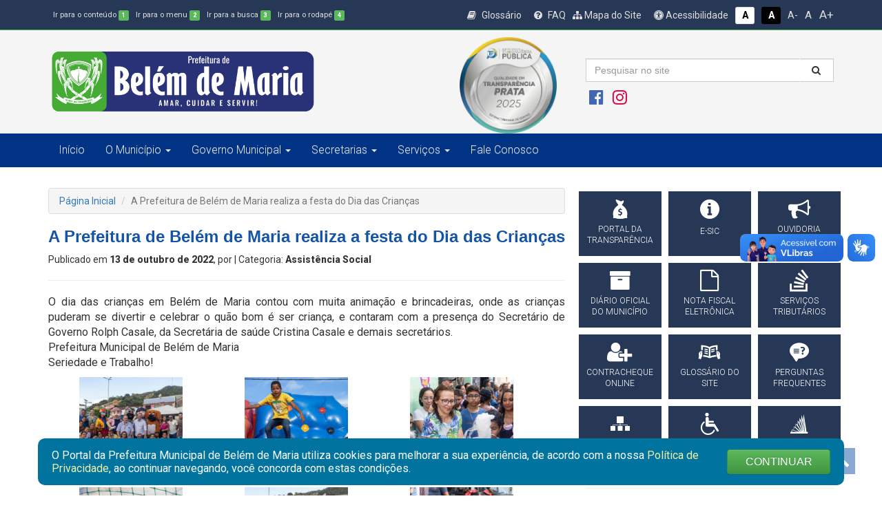

--- FILE ---
content_type: text/html; charset=UTF-8
request_url: https://belemdemaria.pe.gov.br/a-prefeitura-de-belem-de-maria-realiza-a-festa-do-dia-das-criancas/
body_size: 17057
content:
<!DOCTYPE html>
<html lang="pt-BR">
<head>

	<meta http-equiv="content-type" content="text/html; charset=utf-8">
	<meta http-equiv="X-UA-Compatible" content="IE=edge">
	<meta name="viewport" content="width=device-width, initial-scale=1.0, minimum-scale=1.0, maximum-scale=1.0, user-scalable=no">
	<meta charset="UTF-8">
	<link rel="profile" href="http://gmpg.org/xfn/11">
	<link rel="pingback" href="https://belemdemaria.pe.gov.br/xmlrpc.php">

	<title>Prefeitura de Belém de Maria | Seriedade e Trabalho</title>
	<meta name="description" content=" &raquo; A Prefeitura de Belém de Maria realiza a festa do Dia das Crianças">

				<meta itemprop="image" content="https://belemdemaria.pe.gov.br/wp-content/uploads/2022/10/5-2-150x150.jpg">
	<meta property="og:image" content="https://belemdemaria.pe.gov.br/wp-content/uploads/2022/10/5-2-150x150.jpg">

	<link href="https://belemdemaria.pe.gov.br/wp-content/uploads/2022/10/5-2-150x150.jpg" rel="image_src" />
	<link itemprop="thumbnailUrl" href="https://belemdemaria.pe.gov.br/wp-content/uploads/2022/10/5-2-150x150.jpg"> 
	<span itemprop="thumbnail" itemscope itemtype="https://belemdemaria.pe.gov.br/wp-content/uploads/2022/10/5-2-150x150.jpg"> 
		<link itemprop="url" href="https://belemdemaria.pe.gov.br/wp-content/uploads/2022/10/5-2-150x150.jpg"> 
	</span>
		
	<meta property="og:type" content="article">
	<meta property="og:locale" content="pt_BR">

	<meta name="description" content="Prefeitura Municipal de Belém de Maria">
	<meta name="keywords" content="PMBM, Prefeitura Municipal de Belém de Maria">
	<link href="https://fonts.googleapis.com/css?family=PT+Sans:400,700|Roboto:300,400,600,800" rel="stylesheet">

	<link rel="shortcut icon" href="https://belemdemaria.pe.gov.br/wp-content/themes/belemdemaria/assets/img/favicon1.png" />

	<!-- Scripts -->
	<script src="https://belemdemaria.pe.gov.br/wp-content/themes/belemdemaria/assets/js/jquery-3.1.1.min.js"></script>

	<!-- Font Awesome 4.7 -->
	<link rel="stylesheet" href="https://belemdemaria.pe.gov.br/wp-content/themes/belemdemaria/assets/font-awesome-4.7.0/css/font-awesome.min.css">
	<link rel="stylesheet" href="https://belemdemaria.pe.gov.br/wp-content/themes/belemdemaria/assets/icofont/icofont.min.css">

	<link href="https://fonts.googleapis.com/css?family=Titillium+Web:400,700|Roboto:300,400|Roboto+Condensed" rel="stylesheet">

	<!-- Bootstrap -->
	<link rel="stylesheet" href="https://belemdemaria.pe.gov.br/wp-content/themes/belemdemaria/assets/css/bootstrap.min.css">
	<link rel="stylesheet" href="https://belemdemaria.pe.gov.br/wp-content/themes/belemdemaria/assets/css/bootstrap-theme.min.css">
	<script src="https://belemdemaria.pe.gov.br/wp-content/themes/belemdemaria/assets/js/bootstrap.min.js"></script>

	<!-- FancyBox -->
	<script type="text/javascript" src="https://belemdemaria.pe.gov.br/wp-content/themes/belemdemaria/assets/source/jquery.fancybox.pack.js"></script>
	<script type="text/javascript" src="https://belemdemaria.pe.gov.br/wp-content/themes/belemdemaria/assets/source/helpers/jquery.fancybox-buttons.js"></script>
	<script type="text/javascript" src="https://belemdemaria.pe.gov.br/wp-content/themes/belemdemaria/assets/source/helpers/jquery.fancybox-media.js"></script>
	<script type="text/javascript" src="https://belemdemaria.pe.gov.br/wp-content/themes/belemdemaria/assets/source/helpers/jquery.fancybox-thumbs.js"></script>
	<link rel="stylesheet" href="https://belemdemaria.pe.gov.br/wp-content/themes/belemdemaria/assets/source/jquery.fancybox.css">
	<link rel="stylesheet" href="https://belemdemaria.pe.gov.br/wp-content/themes/belemdemaria/assets/source/helpers/jquery.fancybox-buttons.css">
	<link rel="stylesheet" href="https://belemdemaria.pe.gov.br/wp-content/themes/belemdemaria/assets/source/helpers/jquery.fancybox-thumbs.css">

	<!-- Stylesheets -->
	<link rel="stylesheet" href="https://belemdemaria.pe.gov.br/wp-content/themes/belemdemaria/style.css" title="normal">
	<link rel="stylesheet" href="https://belemdemaria.pe.gov.br/wp-content/themes/belemdemaria/style-contraste.css" title="contraste">
    <link rel="stylesheet" href="https://cdnjs.cloudflare.com/ajax/libs/animate.css/4.1.1/animate.min.css"/>

	<!-- main js -->
	<script src="https://belemdemaria.pe.gov.br/wp-content/themes/belemdemaria/assets/js/main.js"></script>

	<script>(function(html){html.className = html.className.replace(/\bno-js\b/,'js')})(document.documentElement);</script>
<title>A Prefeitura de Belém de Maria realiza a festa do Dia das Crianças &#8211; Belém de Maria</title>
<meta name='robots' content='max-image-preview:large' />
<link rel='dns-prefetch' href='//fonts.googleapis.com' />
<link href='https://fonts.gstatic.com' crossorigin rel='preconnect' />
<link rel="alternate" type="application/rss+xml" title="Feed para Belém de Maria &raquo;" href="https://belemdemaria.pe.gov.br/feed/" />
<link rel="alternate" type="application/rss+xml" title="Feed de comentários para Belém de Maria &raquo;" href="https://belemdemaria.pe.gov.br/comments/feed/" />
<link rel="alternate" type="application/rss+xml" title="Feed de comentários para Belém de Maria &raquo; A Prefeitura de Belém de Maria realiza a festa do Dia das Crianças" href="https://belemdemaria.pe.gov.br/a-prefeitura-de-belem-de-maria-realiza-a-festa-do-dia-das-criancas/feed/" />
<link rel="alternate" title="oEmbed (JSON)" type="application/json+oembed" href="https://belemdemaria.pe.gov.br/wp-json/oembed/1.0/embed?url=https%3A%2F%2Fbelemdemaria.pe.gov.br%2Fa-prefeitura-de-belem-de-maria-realiza-a-festa-do-dia-das-criancas%2F" />
<link rel="alternate" title="oEmbed (XML)" type="text/xml+oembed" href="https://belemdemaria.pe.gov.br/wp-json/oembed/1.0/embed?url=https%3A%2F%2Fbelemdemaria.pe.gov.br%2Fa-prefeitura-de-belem-de-maria-realiza-a-festa-do-dia-das-criancas%2F&#038;format=xml" />
<style id='wp-img-auto-sizes-contain-inline-css' type='text/css'>
img:is([sizes=auto i],[sizes^="auto," i]){contain-intrinsic-size:3000px 1500px}
/*# sourceURL=wp-img-auto-sizes-contain-inline-css */
</style>
<style id='wp-emoji-styles-inline-css' type='text/css'>

	img.wp-smiley, img.emoji {
		display: inline !important;
		border: none !important;
		box-shadow: none !important;
		height: 1em !important;
		width: 1em !important;
		margin: 0 0.07em !important;
		vertical-align: -0.1em !important;
		background: none !important;
		padding: 0 !important;
	}
/*# sourceURL=wp-emoji-styles-inline-css */
</style>
<style id='wp-block-library-inline-css' type='text/css'>
:root{--wp-block-synced-color:#7a00df;--wp-block-synced-color--rgb:122,0,223;--wp-bound-block-color:var(--wp-block-synced-color);--wp-editor-canvas-background:#ddd;--wp-admin-theme-color:#007cba;--wp-admin-theme-color--rgb:0,124,186;--wp-admin-theme-color-darker-10:#006ba1;--wp-admin-theme-color-darker-10--rgb:0,107,160.5;--wp-admin-theme-color-darker-20:#005a87;--wp-admin-theme-color-darker-20--rgb:0,90,135;--wp-admin-border-width-focus:2px}@media (min-resolution:192dpi){:root{--wp-admin-border-width-focus:1.5px}}.wp-element-button{cursor:pointer}:root .has-very-light-gray-background-color{background-color:#eee}:root .has-very-dark-gray-background-color{background-color:#313131}:root .has-very-light-gray-color{color:#eee}:root .has-very-dark-gray-color{color:#313131}:root .has-vivid-green-cyan-to-vivid-cyan-blue-gradient-background{background:linear-gradient(135deg,#00d084,#0693e3)}:root .has-purple-crush-gradient-background{background:linear-gradient(135deg,#34e2e4,#4721fb 50%,#ab1dfe)}:root .has-hazy-dawn-gradient-background{background:linear-gradient(135deg,#faaca8,#dad0ec)}:root .has-subdued-olive-gradient-background{background:linear-gradient(135deg,#fafae1,#67a671)}:root .has-atomic-cream-gradient-background{background:linear-gradient(135deg,#fdd79a,#004a59)}:root .has-nightshade-gradient-background{background:linear-gradient(135deg,#330968,#31cdcf)}:root .has-midnight-gradient-background{background:linear-gradient(135deg,#020381,#2874fc)}:root{--wp--preset--font-size--normal:16px;--wp--preset--font-size--huge:42px}.has-regular-font-size{font-size:1em}.has-larger-font-size{font-size:2.625em}.has-normal-font-size{font-size:var(--wp--preset--font-size--normal)}.has-huge-font-size{font-size:var(--wp--preset--font-size--huge)}.has-text-align-center{text-align:center}.has-text-align-left{text-align:left}.has-text-align-right{text-align:right}.has-fit-text{white-space:nowrap!important}#end-resizable-editor-section{display:none}.aligncenter{clear:both}.items-justified-left{justify-content:flex-start}.items-justified-center{justify-content:center}.items-justified-right{justify-content:flex-end}.items-justified-space-between{justify-content:space-between}.screen-reader-text{border:0;clip-path:inset(50%);height:1px;margin:-1px;overflow:hidden;padding:0;position:absolute;width:1px;word-wrap:normal!important}.screen-reader-text:focus{background-color:#ddd;clip-path:none;color:#444;display:block;font-size:1em;height:auto;left:5px;line-height:normal;padding:15px 23px 14px;text-decoration:none;top:5px;width:auto;z-index:100000}html :where(.has-border-color){border-style:solid}html :where([style*=border-top-color]){border-top-style:solid}html :where([style*=border-right-color]){border-right-style:solid}html :where([style*=border-bottom-color]){border-bottom-style:solid}html :where([style*=border-left-color]){border-left-style:solid}html :where([style*=border-width]){border-style:solid}html :where([style*=border-top-width]){border-top-style:solid}html :where([style*=border-right-width]){border-right-style:solid}html :where([style*=border-bottom-width]){border-bottom-style:solid}html :where([style*=border-left-width]){border-left-style:solid}html :where(img[class*=wp-image-]){height:auto;max-width:100%}:where(figure){margin:0 0 1em}html :where(.is-position-sticky){--wp-admin--admin-bar--position-offset:var(--wp-admin--admin-bar--height,0px)}@media screen and (max-width:600px){html :where(.is-position-sticky){--wp-admin--admin-bar--position-offset:0px}}

/*# sourceURL=wp-block-library-inline-css */
</style><style id='global-styles-inline-css' type='text/css'>
:root{--wp--preset--aspect-ratio--square: 1;--wp--preset--aspect-ratio--4-3: 4/3;--wp--preset--aspect-ratio--3-4: 3/4;--wp--preset--aspect-ratio--3-2: 3/2;--wp--preset--aspect-ratio--2-3: 2/3;--wp--preset--aspect-ratio--16-9: 16/9;--wp--preset--aspect-ratio--9-16: 9/16;--wp--preset--color--black: #000000;--wp--preset--color--cyan-bluish-gray: #abb8c3;--wp--preset--color--white: #ffffff;--wp--preset--color--pale-pink: #f78da7;--wp--preset--color--vivid-red: #cf2e2e;--wp--preset--color--luminous-vivid-orange: #ff6900;--wp--preset--color--luminous-vivid-amber: #fcb900;--wp--preset--color--light-green-cyan: #7bdcb5;--wp--preset--color--vivid-green-cyan: #00d084;--wp--preset--color--pale-cyan-blue: #8ed1fc;--wp--preset--color--vivid-cyan-blue: #0693e3;--wp--preset--color--vivid-purple: #9b51e0;--wp--preset--gradient--vivid-cyan-blue-to-vivid-purple: linear-gradient(135deg,rgb(6,147,227) 0%,rgb(155,81,224) 100%);--wp--preset--gradient--light-green-cyan-to-vivid-green-cyan: linear-gradient(135deg,rgb(122,220,180) 0%,rgb(0,208,130) 100%);--wp--preset--gradient--luminous-vivid-amber-to-luminous-vivid-orange: linear-gradient(135deg,rgb(252,185,0) 0%,rgb(255,105,0) 100%);--wp--preset--gradient--luminous-vivid-orange-to-vivid-red: linear-gradient(135deg,rgb(255,105,0) 0%,rgb(207,46,46) 100%);--wp--preset--gradient--very-light-gray-to-cyan-bluish-gray: linear-gradient(135deg,rgb(238,238,238) 0%,rgb(169,184,195) 100%);--wp--preset--gradient--cool-to-warm-spectrum: linear-gradient(135deg,rgb(74,234,220) 0%,rgb(151,120,209) 20%,rgb(207,42,186) 40%,rgb(238,44,130) 60%,rgb(251,105,98) 80%,rgb(254,248,76) 100%);--wp--preset--gradient--blush-light-purple: linear-gradient(135deg,rgb(255,206,236) 0%,rgb(152,150,240) 100%);--wp--preset--gradient--blush-bordeaux: linear-gradient(135deg,rgb(254,205,165) 0%,rgb(254,45,45) 50%,rgb(107,0,62) 100%);--wp--preset--gradient--luminous-dusk: linear-gradient(135deg,rgb(255,203,112) 0%,rgb(199,81,192) 50%,rgb(65,88,208) 100%);--wp--preset--gradient--pale-ocean: linear-gradient(135deg,rgb(255,245,203) 0%,rgb(182,227,212) 50%,rgb(51,167,181) 100%);--wp--preset--gradient--electric-grass: linear-gradient(135deg,rgb(202,248,128) 0%,rgb(113,206,126) 100%);--wp--preset--gradient--midnight: linear-gradient(135deg,rgb(2,3,129) 0%,rgb(40,116,252) 100%);--wp--preset--font-size--small: 13px;--wp--preset--font-size--medium: 20px;--wp--preset--font-size--large: 36px;--wp--preset--font-size--x-large: 42px;--wp--preset--spacing--20: 0.44rem;--wp--preset--spacing--30: 0.67rem;--wp--preset--spacing--40: 1rem;--wp--preset--spacing--50: 1.5rem;--wp--preset--spacing--60: 2.25rem;--wp--preset--spacing--70: 3.38rem;--wp--preset--spacing--80: 5.06rem;--wp--preset--shadow--natural: 6px 6px 9px rgba(0, 0, 0, 0.2);--wp--preset--shadow--deep: 12px 12px 50px rgba(0, 0, 0, 0.4);--wp--preset--shadow--sharp: 6px 6px 0px rgba(0, 0, 0, 0.2);--wp--preset--shadow--outlined: 6px 6px 0px -3px rgb(255, 255, 255), 6px 6px rgb(0, 0, 0);--wp--preset--shadow--crisp: 6px 6px 0px rgb(0, 0, 0);}:where(.is-layout-flex){gap: 0.5em;}:where(.is-layout-grid){gap: 0.5em;}body .is-layout-flex{display: flex;}.is-layout-flex{flex-wrap: wrap;align-items: center;}.is-layout-flex > :is(*, div){margin: 0;}body .is-layout-grid{display: grid;}.is-layout-grid > :is(*, div){margin: 0;}:where(.wp-block-columns.is-layout-flex){gap: 2em;}:where(.wp-block-columns.is-layout-grid){gap: 2em;}:where(.wp-block-post-template.is-layout-flex){gap: 1.25em;}:where(.wp-block-post-template.is-layout-grid){gap: 1.25em;}.has-black-color{color: var(--wp--preset--color--black) !important;}.has-cyan-bluish-gray-color{color: var(--wp--preset--color--cyan-bluish-gray) !important;}.has-white-color{color: var(--wp--preset--color--white) !important;}.has-pale-pink-color{color: var(--wp--preset--color--pale-pink) !important;}.has-vivid-red-color{color: var(--wp--preset--color--vivid-red) !important;}.has-luminous-vivid-orange-color{color: var(--wp--preset--color--luminous-vivid-orange) !important;}.has-luminous-vivid-amber-color{color: var(--wp--preset--color--luminous-vivid-amber) !important;}.has-light-green-cyan-color{color: var(--wp--preset--color--light-green-cyan) !important;}.has-vivid-green-cyan-color{color: var(--wp--preset--color--vivid-green-cyan) !important;}.has-pale-cyan-blue-color{color: var(--wp--preset--color--pale-cyan-blue) !important;}.has-vivid-cyan-blue-color{color: var(--wp--preset--color--vivid-cyan-blue) !important;}.has-vivid-purple-color{color: var(--wp--preset--color--vivid-purple) !important;}.has-black-background-color{background-color: var(--wp--preset--color--black) !important;}.has-cyan-bluish-gray-background-color{background-color: var(--wp--preset--color--cyan-bluish-gray) !important;}.has-white-background-color{background-color: var(--wp--preset--color--white) !important;}.has-pale-pink-background-color{background-color: var(--wp--preset--color--pale-pink) !important;}.has-vivid-red-background-color{background-color: var(--wp--preset--color--vivid-red) !important;}.has-luminous-vivid-orange-background-color{background-color: var(--wp--preset--color--luminous-vivid-orange) !important;}.has-luminous-vivid-amber-background-color{background-color: var(--wp--preset--color--luminous-vivid-amber) !important;}.has-light-green-cyan-background-color{background-color: var(--wp--preset--color--light-green-cyan) !important;}.has-vivid-green-cyan-background-color{background-color: var(--wp--preset--color--vivid-green-cyan) !important;}.has-pale-cyan-blue-background-color{background-color: var(--wp--preset--color--pale-cyan-blue) !important;}.has-vivid-cyan-blue-background-color{background-color: var(--wp--preset--color--vivid-cyan-blue) !important;}.has-vivid-purple-background-color{background-color: var(--wp--preset--color--vivid-purple) !important;}.has-black-border-color{border-color: var(--wp--preset--color--black) !important;}.has-cyan-bluish-gray-border-color{border-color: var(--wp--preset--color--cyan-bluish-gray) !important;}.has-white-border-color{border-color: var(--wp--preset--color--white) !important;}.has-pale-pink-border-color{border-color: var(--wp--preset--color--pale-pink) !important;}.has-vivid-red-border-color{border-color: var(--wp--preset--color--vivid-red) !important;}.has-luminous-vivid-orange-border-color{border-color: var(--wp--preset--color--luminous-vivid-orange) !important;}.has-luminous-vivid-amber-border-color{border-color: var(--wp--preset--color--luminous-vivid-amber) !important;}.has-light-green-cyan-border-color{border-color: var(--wp--preset--color--light-green-cyan) !important;}.has-vivid-green-cyan-border-color{border-color: var(--wp--preset--color--vivid-green-cyan) !important;}.has-pale-cyan-blue-border-color{border-color: var(--wp--preset--color--pale-cyan-blue) !important;}.has-vivid-cyan-blue-border-color{border-color: var(--wp--preset--color--vivid-cyan-blue) !important;}.has-vivid-purple-border-color{border-color: var(--wp--preset--color--vivid-purple) !important;}.has-vivid-cyan-blue-to-vivid-purple-gradient-background{background: var(--wp--preset--gradient--vivid-cyan-blue-to-vivid-purple) !important;}.has-light-green-cyan-to-vivid-green-cyan-gradient-background{background: var(--wp--preset--gradient--light-green-cyan-to-vivid-green-cyan) !important;}.has-luminous-vivid-amber-to-luminous-vivid-orange-gradient-background{background: var(--wp--preset--gradient--luminous-vivid-amber-to-luminous-vivid-orange) !important;}.has-luminous-vivid-orange-to-vivid-red-gradient-background{background: var(--wp--preset--gradient--luminous-vivid-orange-to-vivid-red) !important;}.has-very-light-gray-to-cyan-bluish-gray-gradient-background{background: var(--wp--preset--gradient--very-light-gray-to-cyan-bluish-gray) !important;}.has-cool-to-warm-spectrum-gradient-background{background: var(--wp--preset--gradient--cool-to-warm-spectrum) !important;}.has-blush-light-purple-gradient-background{background: var(--wp--preset--gradient--blush-light-purple) !important;}.has-blush-bordeaux-gradient-background{background: var(--wp--preset--gradient--blush-bordeaux) !important;}.has-luminous-dusk-gradient-background{background: var(--wp--preset--gradient--luminous-dusk) !important;}.has-pale-ocean-gradient-background{background: var(--wp--preset--gradient--pale-ocean) !important;}.has-electric-grass-gradient-background{background: var(--wp--preset--gradient--electric-grass) !important;}.has-midnight-gradient-background{background: var(--wp--preset--gradient--midnight) !important;}.has-small-font-size{font-size: var(--wp--preset--font-size--small) !important;}.has-medium-font-size{font-size: var(--wp--preset--font-size--medium) !important;}.has-large-font-size{font-size: var(--wp--preset--font-size--large) !important;}.has-x-large-font-size{font-size: var(--wp--preset--font-size--x-large) !important;}
/*# sourceURL=global-styles-inline-css */
</style>

<style id='classic-theme-styles-inline-css' type='text/css'>
/*! This file is auto-generated */
.wp-block-button__link{color:#fff;background-color:#32373c;border-radius:9999px;box-shadow:none;text-decoration:none;padding:calc(.667em + 2px) calc(1.333em + 2px);font-size:1.125em}.wp-block-file__button{background:#32373c;color:#fff;text-decoration:none}
/*# sourceURL=/wp-includes/css/classic-themes.min.css */
</style>
<link rel='stylesheet' id='twentyseventeen-fonts-css' href='https://fonts.googleapis.com/css?family=Libre+Franklin%3A300%2C300i%2C400%2C400i%2C600%2C600i%2C800%2C800i&#038;subset=latin%2Clatin-ext' type='text/css' media='all' />
<link rel='stylesheet' id='twentyseventeen-style-css' href='https://belemdemaria.pe.gov.br/wp-content/themes/belemdemaria/style.css?ver=6.9' type='text/css' media='all' />
<script type="text/javascript" src="https://belemdemaria.pe.gov.br/wp-includes/js/jquery/jquery.min.js?ver=3.7.1" id="jquery-core-js"></script>
<script type="text/javascript" src="https://belemdemaria.pe.gov.br/wp-includes/js/jquery/jquery-migrate.min.js?ver=3.4.1" id="jquery-migrate-js"></script>
<link rel="https://api.w.org/" href="https://belemdemaria.pe.gov.br/wp-json/" /><link rel="alternate" title="JSON" type="application/json" href="https://belemdemaria.pe.gov.br/wp-json/wp/v2/posts/26159" /><link rel="EditURI" type="application/rsd+xml" title="RSD" href="https://belemdemaria.pe.gov.br/xmlrpc.php?rsd" />
<meta name="generator" content="WordPress 6.9" />
<link rel="canonical" href="https://belemdemaria.pe.gov.br/a-prefeitura-de-belem-de-maria-realiza-a-festa-do-dia-das-criancas/" />
<link rel='shortlink' href='https://belemdemaria.pe.gov.br/?p=26159' />
<link rel="pingback" href="https://belemdemaria.pe.gov.br/xmlrpc.php">
<link rel="icon" href="https://belemdemaria.pe.gov.br/wp-content/uploads/2021/08/Brasao-150x150.png" sizes="32x32" />
<link rel="icon" href="https://belemdemaria.pe.gov.br/wp-content/uploads/2021/08/Brasao.png" sizes="192x192" />
<link rel="apple-touch-icon" href="https://belemdemaria.pe.gov.br/wp-content/uploads/2021/08/Brasao.png" />
<meta name="msapplication-TileImage" content="https://belemdemaria.pe.gov.br/wp-content/uploads/2021/08/Brasao.png" />
</head>

<body class="wp-singular post-template-default single single-post postid-26159 single-format-standard wp-custom-logo wp-theme-belemdemaria group-blog has-header-image colors-light">

	<header id="topo">

		<div id="barra-acessibilidade">
			<div class="container">
				<div class="custom">
					<div class="row">
						<div class="col-xs-12 col-md-5 acessibilidade atalhos-acessibilidade-xs hidden-xs hidden-sm">
							<ul class="list-unstyled no-m-b">
								<li><small><a href="javascript:;" class="cursorpointer" onclick="javascript: window.location = window.location.href.replace(/#container|#barra-menu|#busca|#footer/g, '') + '#container';" id="link-conteudo" accesskey="1" title="Ir para o conteúdo">Ir para o conteúdo <span class="esconde">da Página.</span> <span class="label label-success label-custom">1</span></a></small></li>
								<li><small><a href="javascript:;" class="cursorpointer" onclick="javascript: window.location = window.location.href.replace(/#container|#barra-menu|#busca|#footer/g, '') + '#barra-menu';" id="link-menu" accesskey="2" title="Ir para o menu">Ir para o menu <span class="esconde">principal.</span> <span class="label label-success label-custom">2</span></a></small></li>
								<li><small><a href="javascript:;" class="cursorpointer" onclick="javascript: window.location = window.location.href.replace(/#container|#barra-menu|#busca|#footer/g, '') + '#busca';" id="link-busca" accesskey="3" title="Ir para a busca">Ir para a busca <span class="esconde">no Portal da ANS.</span> <span class="label label-success label-custom">3</span></a></small></li>
								<li class="last-item"><small><a href="javascript:;" onclick="javascript: window.location = window.location.href.replace(/#container|#barra-menu|#busca|#footer/g, '') + '#footer';" id="link-footer" accesskey="4" title="Ir para o rodapé">Ir para o rodapé <span class="esconde">do site.</span><span class="label label-success label-custom">4</span></a></small></li>
							</ul>
						</div>

						<div class="col-xs-12 col-md-7 acessibilidade botoes-acessibilidade funcoes-acessibilidade-xs">
							<ul class="list-unstyled pull-right no-m-b">
								<li class="btn-acessibilidade"><a href="https://belemdemaria.pe.gov.br/glossario" title="Glossário"><i class="fa fa-book p-r-5" aria-hidden="true"></i> Glossário</a></li>
								<li class="btn-acessibilidade"><a href="https://belemdemaria.pe.gov.br/perguntas-frequentemente-questionadas" title="FAQ"><i class="fa fa-question-circle p-r-5" aria-hidden="true"></i> FAQ</a></li>
								<li class="btn-acessibilidde"><a href="https://belemdemaria.pe.gov.br/mapa-do-site" title="Mapa do Site"><i class="fa fa-sitemap" aria-hidden="true"></i> Mapa do Site</a></li>
								<li class="btn-acessibilidade"><a href="https://belemdemaria.pe.gov.br/acessibilidade" accesskey="5" title="Acessibilidade do Portal"><i class="fa fa-universal-access" aria-hidden="true"></i> Acessibilidade</a></li>
								<li><a href="javascript:;" id="btn_normal" accesskey="6" data-toggle="tooltip" data-placement="bottom" title="Sem Contraste"> <span class="label label-sem-contraste">A<span class="esconde">- Sem Contraste</span></span></a></li>
								<li><a href="javascript:;" id="btn_contraste" accesskey="7" data-toggle="tooltip" data-placement="bottom" title="Alto Contraste"> <span class="label label-alto-contraste">A<span class="esconde">- Contraste</span></span></a></li>
								<li class="atalhos-acessibilidade-xs"><a href="javascript:;" id="btn_diminuir_letra" accesskey="8" data-toggle="tooltip" data-placement="bottom" title="Diminuir as letras"><span class="diminui-letra">A-</span> <span class="esconde">Diminuir letras</span></a></li>
								<li class="atalhos-acessibilidade-xs"><a href="javascript:;" id="btn_reset_letra" accesskey="9" data-toggle="tooltip" data-placement="bottom" title="Tamanho normal das letras"><span class="letra-normal">A <strong class="esconde">Tamanho de letras normal</strong></span></a></li>
								<li class="atalhos-acessibilidade-xs"><a href="javascript:;" id="btn_aumentar_letra" accesskey="0" data-toggle="tooltip" data-placement="bottom" title="Aumentar as letras"><span class="aumenta-letra"> A+ </span><span class="esconde">Aumentar letras</span></a></li>
							</ul>
						</div>
					</div>
				</div>
			</div>
		</div>

		<div id="barra-logo">
			<div class="container">
				<div class="row">

					<div class="col-md-5">
						<a href="https://belemdemaria.pe.gov.br">
							<div class="logo-marca-header m-t-5 m-b-5"></div>
						</a>
					</div>

					<div class="col-md-1">
					</div>
					
					<div class="col-md-2"
     					onclick="openPopupivf()"
     					style="cursor:pointer; background: url('http://belemdemaria.pe.gov.br/wp-content/uploads/2025/12/selo-prata-pntp-2025.png') 
    					 center center no-repeat; height: 10em; background-size: contain; margin-top: 10px;">
					</div>
					
					<div class="col-md-2"></div>
					<div class="col-md-4 m-t-40 m-b-20 text-left hidden-sm hidden-xs">
						<div class="row">
							<div class="col-md-12">
								<form action="https://belemdemaria.pe.gov.br" method="GET" class="masked-inputs">
									<div class="row">
										<div class="col-xs-10 col-sm-10 col-md-10 col-lg-10 no-p-r">
											<input type="text" id="busca" name="s" class="form-control no-border-radius" value="" placeholder="Pesquisar no site" maxlength="150" required="required" style="border-right:none" />
										</div>
										<div class="col-xs-2 col-sm-2 col-md-2 col-lg-2 no-p-l">
											<button type="submit" class="btn btn-block no-border-radius" style="background: #fff; border-top: 1px solid #ccc; border-right: 1px solid #ccc; border-bottom: 1px solid #CCC; -webkit-box-shadow: inset 0 1px 1px rgba(0,0,0,.075); box-shadow: inset 0 1px 1px rgba(0,0,0,.075); -webkit-transition: border-color ease-in-out .15s,-webkit-box-shadow ease-in-out .15s; -o-transition: border-color ease-in-out .15s,box-shadow ease-in-out .15s; transition: border-color ease-in-out .15s,box-shadow ease-in-out .15s;"><i class="fa fa-search"></i></button>
										</div>
									</div>
						    	</form>
							</div>
						</div>
						<div class="row m-t-10">
							<div class="col-md-12">
								<a href="https://www.facebook.com/prefeiturabelemdemaria" target="_blank" class="cor-padrao btn-xs" data-toggle="tooltip" data-placement="top" title="Facebook"><i class="fa fa-2x fa-facebook-official icon-facebook"></i></a>
                        		<!--<a href="#" target="_blank" class="cor-branco btn-xs" data-toggle="tooltip" data-placement="top" title="Twitter"><i class="fa fa-2x fa-twitter-square icon-twitter"></i></a>-->
                        		<a href="https://www.instagram.com/prefeiturabelemdemaria/?hl=pt-br" target="_blank" class="cor-padrao btn-xs" data-toggle="tooltip" data-placement="top" title="Instagram"><i class="fa fa-2x fa-instagram icon-instagram"></i></a>
                        		<!--<a href="#" target="_blank" class="cor-branco btn-xs" data-toggle="tooltip" data-placement="top" title="YouTube"><i class="fa fa-2x fa-youtube-square icon-youtube"></i></a>-->
							</div>
						</div>
					</div>
                </div>

            </div>
        </div>

        <div class="hidden-lg hidden-md">
        	<div class="container">
        		<div class="row">
        			<div class="col-md-12">

        			</div>
        		</div>
        	</div>
        </div>

        <div id="barra-menu" class="menu">
        	<div class="container">
        		<div class="row">
        			<div class="col-md-12">

        				<a href="javascript:void" class="menu-mobile"></a>

        				<div class="navbar-header">
        					<button type="button" class="navbar-toggle collapsed" data-toggle="collapse" data-target="#navbar" aria-expanded="false" aria-controls="navbar">
        						<i class="fa fa-bars cor-branco" style="font-size: 20px"></i>
        					</button>
        					<a class="navbar-brand cor-branco visible-xs" href="#">MENU PRINCIPAL</a>
        				</div>

        				<div id="navbar" class="navbar-collapse collapse no-p-r no-p-l">
        					
        					<div class="menu-slug"><ul id="menu-menu" class="nav menu menu-tst menu-master nav navbar-nav"><li id="menu-item-24165" class="menu-item menu-item-type-custom menu-item-object-custom menu-item-home menu-item-24165"><a href="https://belemdemaria.pe.gov.br/">Início</a></li>
<li id="menu-item-23893" class="menu-item menu-item-type-custom menu-item-object-custom menu-item-has-children menu-item-23893"><a href="#">O Município</a>
<ul/ class="dropdown-menu" />
	<li id="menu-item-24210" class="menu-item menu-item-type-post_type menu-item-object-page menu-item-24210"><a href="https://belemdemaria.pe.gov.br/historia/">História</a></li>
	<li id="menu-item-24211" class="menu-item menu-item-type-post_type menu-item-object-page menu-item-24211"><a href="https://belemdemaria.pe.gov.br/telefones-uteis/">Telefones Úteis</a></li>
</ul>
</li>
<li id="menu-item-23894" class="menu-item menu-item-type-custom menu-item-object-custom menu-item-has-children menu-item-23894"><a href="#">Governo Municipal</a>
<ul/ class="dropdown-menu" />
	<li id="menu-item-24194" class="menu-item menu-item-type-post_type menu-item-object-secretario menu-item-24194"><a href="https://belemdemaria.pe.gov.br/secretario/prefeito/">Prefeito</a></li>
	<li id="menu-item-24193" class="menu-item menu-item-type-post_type menu-item-object-secretario menu-item-24193"><a href="https://belemdemaria.pe.gov.br/secretario/vice-prefeito/">Vice Prefeito</a></li>
	<li id="menu-item-24180" class="menu-item menu-item-type-post_type menu-item-object-secretario menu-item-24180"><a href="https://belemdemaria.pe.gov.br/secretario/controladoria-municipal/">Controladoria Municipal</a></li>
	<li id="menu-item-24197" class="menu-item menu-item-type-post_type menu-item-object-secretario menu-item-24197"><a href="https://belemdemaria.pe.gov.br/secretario/comissao-permanente-de-licitacao-cpl/">Comissão Permanente de Licitação – CPL</a></li>
	<li id="menu-item-24195" class="menu-item menu-item-type-post_type menu-item-object-secretario menu-item-24195"><a href="https://belemdemaria.pe.gov.br/secretario/gabinete-do-prefeito/">Gabinete do Prefeito</a></li>
	<li id="menu-item-24185" class="menu-item menu-item-type-post_type menu-item-object-secretario menu-item-24185"><a href="https://belemdemaria.pe.gov.br/secretario/procuradoria-geral/">Procuradoria Geral</a></li>
</ul>
</li>
<li id="menu-item-23895" class="menu-item menu-item-type-custom menu-item-object-custom menu-item-has-children menu-item-23895"><a href="#">Secretarias</a>
<ul/ class="dropdown-menu" />
	<li id="menu-item-24164" class="menu-item menu-item-type-post_type menu-item-object-secretario menu-item-24164"><a href="https://belemdemaria.pe.gov.br/secretario/administracao/">Secretaria de Administração e Gestão de Pessoas</a></li>
	<li id="menu-item-24179" class="menu-item menu-item-type-post_type menu-item-object-secretario menu-item-24179"><a href="https://belemdemaria.pe.gov.br/secretario/agricultura-e-meio-ambiente/">Secretaria de Agricultura e Meio Ambiente</a></li>
	<li id="menu-item-24182" class="menu-item menu-item-type-post_type menu-item-object-secretario menu-item-24182"><a href="https://belemdemaria.pe.gov.br/secretario/desenvolvimento-social-e-direitos-humanos/">Secretaria de Desenvolvimento Social e Direitos Humanos</a></li>
	<li id="menu-item-24187" class="menu-item menu-item-type-post_type menu-item-object-secretario menu-item-24187"><a href="https://belemdemaria.pe.gov.br/secretario/educacao/">Secretaria de Educação</a></li>
	<li id="menu-item-24188" class="menu-item menu-item-type-post_type menu-item-object-secretario menu-item-24188"><a href="https://belemdemaria.pe.gov.br/secretario/financas/">Secretaria de Finanças</a></li>
	<li id="menu-item-24296" class="menu-item menu-item-type-post_type menu-item-object-secretario menu-item-24296"><a href="https://belemdemaria.pe.gov.br/secretario/coordenadoria-da-mulher/">Secretaria de Políticas para as Mulheres</a></li>
	<li id="menu-item-24184" class="menu-item menu-item-type-post_type menu-item-object-secretario menu-item-24184"><a href="https://belemdemaria.pe.gov.br/secretario/obras-e-infraestrutura/">Secretaria de Obras e Infraestrutura</a></li>
	<li id="menu-item-24189" class="menu-item menu-item-type-post_type menu-item-object-secretario menu-item-24189"><a href="https://belemdemaria.pe.gov.br/secretario/secretaria-municipal-de-saude-sms/">Secretaria de Saúde</a></li>
</ul>
</li>
<li id="menu-item-23896" class="menu-item menu-item-type-custom menu-item-object-custom menu-item-has-children menu-item-23896"><a href="#">Serviços</a>
<ul/ class="dropdown-menu" />
	<li id="menu-item-24252" class="menu-item menu-item-type-custom menu-item-object-custom menu-item-24252"><a href="https://transparencia.belemdemaria.pe.gov.br/app/pe/belem-de-maria/1/avisos-de-licitacao">Aviso de Licitação</a></li>
	<li id="menu-item-24730" class="menu-item menu-item-type-post_type menu-item-object-page menu-item-24730"><a href="https://belemdemaria.pe.gov.br/csu/">Carta de Serviços</a></li>
	<li id="menu-item-24239" class="menu-item menu-item-type-post_type menu-item-object-page menu-item-24239"><a href="https://belemdemaria.pe.gov.br/diariomunicipal/">Diário Municipal Oficial</a></li>
	<li id="menu-item-24249" class="menu-item menu-item-type-custom menu-item-object-custom menu-item-24249"><a href="https://transparencia.belemdemaria.pe.gov.br/app/pe/belem-de-maria/1/servidores/emissao-de-contracheque-online">Contra Cheque Online</a></li>
	<li id="menu-item-24250" class="menu-item menu-item-type-custom menu-item-object-custom menu-item-24250"><a href="https://belem.ivftec.com.br:3001/servicosweb/home.jsf">Serviços Tributários</a></li>
</ul>
</li>
<li id="menu-item-23899" class="menu-item menu-item-type-custom menu-item-object-custom menu-item-23899"><a href="https://transparencia.belemdemaria.pe.gov.br/app/pe/belem-de-maria/1/fale-conosco">Fale Conosco</a></li>
</ul></div>        					</div>

        				</div>
        			</div>
        		</div>

        	</div>
		



        </header>

	<content id="container">

	    <div class="container m-t-30">

	    	
	    	<div class="row">
	    		
				<!-- COLUNA ESQUERDA -->
		        <div class="col-md-8">

		        	<div class="row">
		        		<div class="col-md-12">
		        			<ol class="breadcrumb">
			                    <li><a href="https://belemdemaria.pe.gov.br">Página Inicial</a></li>
			                    <li class="active">A Prefeitura de Belém de Maria realiza a festa do Dia das Crianças</li>
			                </ol>
		        		</div>
			    	</div>
					
					<h3 class="no-m-t cor-padrao titulo-principal font-w-bold">
						A Prefeitura de Belém de Maria realiza a festa do Dia das Crianças					</h3>

					
					Publicado em <span class='font-w-bold'>13 de outubro de 2022</span>, por <span class='font-w-bold'> </span> | Categoria: <b>Assistência Social</b></span>
					<hr>

					<div class="conteudo-interna">
						<div class="hentry text-justify">
															<div class="xdj266r x11i5rnm xat24cr x1mh8g0r x1vvkbs x126k92a">
<div dir="auto">O dia das crianças em Belém de Maria contou com muita animação e brincadeiras, onde as crianças puderam se divertir e celebrar o quão bom é ser criança, e contaram com a presença do Secretário de Governo Rolph Casale, da Secretária de saúde Cristina Casale e demais secretários.</div>
</div>
<div class="x11i5rnm xat24cr x1mh8g0r x1vvkbs xtlvy1s x126k92a">
<div dir="auto">Prefeitura Municipal de Belém de Maria</div>
<div dir="auto">Seriedade e Trabalho!</div>
<div dir="auto">
<div id='gallery-1' class='gallery galleryid-26159 gallery-columns-5 gallery-size-thumbnail'><figure class='gallery-item'>
			<div class='gallery-icon landscape'>
				<a href='https://belemdemaria.pe.gov.br/wp-content/uploads/2022/10/1-2.jpg'><img decoding="async" width="150" height="150" src="https://belemdemaria.pe.gov.br/wp-content/uploads/2022/10/1-2-150x150.jpg" class="attachment-thumbnail size-thumbnail" alt="" srcset="https://belemdemaria.pe.gov.br/wp-content/uploads/2022/10/1-2-150x150.jpg 150w, https://belemdemaria.pe.gov.br/wp-content/uploads/2022/10/1-2-100x100.jpg 100w" sizes="100vw" /></a>
			</div></figure><figure class='gallery-item'>
			<div class='gallery-icon landscape'>
				<a href='https://belemdemaria.pe.gov.br/wp-content/uploads/2022/10/2-2.jpg'><img decoding="async" width="150" height="150" src="https://belemdemaria.pe.gov.br/wp-content/uploads/2022/10/2-2-150x150.jpg" class="attachment-thumbnail size-thumbnail" alt="" srcset="https://belemdemaria.pe.gov.br/wp-content/uploads/2022/10/2-2-150x150.jpg 150w, https://belemdemaria.pe.gov.br/wp-content/uploads/2022/10/2-2-100x100.jpg 100w" sizes="100vw" /></a>
			</div></figure><figure class='gallery-item'>
			<div class='gallery-icon landscape'>
				<a href='https://belemdemaria.pe.gov.br/wp-content/uploads/2022/10/3-2.jpg'><img decoding="async" width="150" height="150" src="https://belemdemaria.pe.gov.br/wp-content/uploads/2022/10/3-2-150x150.jpg" class="attachment-thumbnail size-thumbnail" alt="" srcset="https://belemdemaria.pe.gov.br/wp-content/uploads/2022/10/3-2-150x150.jpg 150w, https://belemdemaria.pe.gov.br/wp-content/uploads/2022/10/3-2-100x100.jpg 100w" sizes="100vw" /></a>
			</div></figure><figure class='gallery-item'>
			<div class='gallery-icon landscape'>
				<a href='https://belemdemaria.pe.gov.br/wp-content/uploads/2022/10/4-2.jpg'><img loading="lazy" decoding="async" width="150" height="150" src="https://belemdemaria.pe.gov.br/wp-content/uploads/2022/10/4-2-150x150.jpg" class="attachment-thumbnail size-thumbnail" alt="" srcset="https://belemdemaria.pe.gov.br/wp-content/uploads/2022/10/4-2-150x150.jpg 150w, https://belemdemaria.pe.gov.br/wp-content/uploads/2022/10/4-2-100x100.jpg 100w" sizes="auto, 100vw" /></a>
			</div></figure><figure class='gallery-item'>
			<div class='gallery-icon landscape'>
				<a href='https://belemdemaria.pe.gov.br/wp-content/uploads/2022/10/5-2.jpg'><img loading="lazy" decoding="async" width="150" height="150" src="https://belemdemaria.pe.gov.br/wp-content/uploads/2022/10/5-2-150x150.jpg" class="attachment-thumbnail size-thumbnail" alt="" srcset="https://belemdemaria.pe.gov.br/wp-content/uploads/2022/10/5-2-150x150.jpg 150w, https://belemdemaria.pe.gov.br/wp-content/uploads/2022/10/5-2-100x100.jpg 100w" sizes="auto, 100vw" /></a>
			</div></figure><figure class='gallery-item'>
			<div class='gallery-icon landscape'>
				<a href='https://belemdemaria.pe.gov.br/wp-content/uploads/2022/10/6-1.jpg'><img loading="lazy" decoding="async" width="150" height="150" src="https://belemdemaria.pe.gov.br/wp-content/uploads/2022/10/6-1-150x150.jpg" class="attachment-thumbnail size-thumbnail" alt="" srcset="https://belemdemaria.pe.gov.br/wp-content/uploads/2022/10/6-1-150x150.jpg 150w, https://belemdemaria.pe.gov.br/wp-content/uploads/2022/10/6-1-100x100.jpg 100w" sizes="auto, 100vw" /></a>
			</div></figure><figure class='gallery-item'>
			<div class='gallery-icon landscape'>
				<a href='https://belemdemaria.pe.gov.br/wp-content/uploads/2022/10/7-1.jpg'><img loading="lazy" decoding="async" width="150" height="150" src="https://belemdemaria.pe.gov.br/wp-content/uploads/2022/10/7-1-150x150.jpg" class="attachment-thumbnail size-thumbnail" alt="" srcset="https://belemdemaria.pe.gov.br/wp-content/uploads/2022/10/7-1-150x150.jpg 150w, https://belemdemaria.pe.gov.br/wp-content/uploads/2022/10/7-1-100x100.jpg 100w" sizes="auto, 100vw" /></a>
			</div></figure><figure class='gallery-item'>
			<div class='gallery-icon landscape'>
				<a href='https://belemdemaria.pe.gov.br/wp-content/uploads/2022/10/8.jpg'><img loading="lazy" decoding="async" width="150" height="150" src="https://belemdemaria.pe.gov.br/wp-content/uploads/2022/10/8-150x150.jpg" class="attachment-thumbnail size-thumbnail" alt="" srcset="https://belemdemaria.pe.gov.br/wp-content/uploads/2022/10/8-150x150.jpg 150w, https://belemdemaria.pe.gov.br/wp-content/uploads/2022/10/8-100x100.jpg 100w" sizes="auto, 100vw" /></a>
			</div></figure><figure class='gallery-item'>
			<div class='gallery-icon landscape'>
				<a href='https://belemdemaria.pe.gov.br/wp-content/uploads/2022/10/9.jpg'><img loading="lazy" decoding="async" width="150" height="150" src="https://belemdemaria.pe.gov.br/wp-content/uploads/2022/10/9-150x150.jpg" class="attachment-thumbnail size-thumbnail" alt="" srcset="https://belemdemaria.pe.gov.br/wp-content/uploads/2022/10/9-150x150.jpg 150w, https://belemdemaria.pe.gov.br/wp-content/uploads/2022/10/9-100x100.jpg 100w" sizes="auto, 100vw" /></a>
			</div></figure><figure class='gallery-item'>
			<div class='gallery-icon landscape'>
				<a href='https://belemdemaria.pe.gov.br/wp-content/uploads/2022/10/10.jpg'><img loading="lazy" decoding="async" width="150" height="150" src="https://belemdemaria.pe.gov.br/wp-content/uploads/2022/10/10-150x150.jpg" class="attachment-thumbnail size-thumbnail" alt="" srcset="https://belemdemaria.pe.gov.br/wp-content/uploads/2022/10/10-150x150.jpg 150w, https://belemdemaria.pe.gov.br/wp-content/uploads/2022/10/10-100x100.jpg 100w" sizes="auto, 100vw" /></a>
			</div></figure><figure class='gallery-item'>
			<div class='gallery-icon landscape'>
				<a href='https://belemdemaria.pe.gov.br/wp-content/uploads/2022/10/11.jpg'><img loading="lazy" decoding="async" width="150" height="150" src="https://belemdemaria.pe.gov.br/wp-content/uploads/2022/10/11-150x150.jpg" class="attachment-thumbnail size-thumbnail" alt="" srcset="https://belemdemaria.pe.gov.br/wp-content/uploads/2022/10/11-150x150.jpg 150w, https://belemdemaria.pe.gov.br/wp-content/uploads/2022/10/11-100x100.jpg 100w" sizes="auto, 100vw" /></a>
			</div></figure><figure class='gallery-item'>
			<div class='gallery-icon landscape'>
				<a href='https://belemdemaria.pe.gov.br/wp-content/uploads/2022/10/12.jpg'><img loading="lazy" decoding="async" width="150" height="150" src="https://belemdemaria.pe.gov.br/wp-content/uploads/2022/10/12-150x150.jpg" class="attachment-thumbnail size-thumbnail" alt="" srcset="https://belemdemaria.pe.gov.br/wp-content/uploads/2022/10/12-150x150.jpg 150w, https://belemdemaria.pe.gov.br/wp-content/uploads/2022/10/12-100x100.jpg 100w" sizes="auto, 100vw" /></a>
			</div></figure><figure class='gallery-item'>
			<div class='gallery-icon landscape'>
				<a href='https://belemdemaria.pe.gov.br/wp-content/uploads/2022/10/13.jpg'><img loading="lazy" decoding="async" width="150" height="150" src="https://belemdemaria.pe.gov.br/wp-content/uploads/2022/10/13-150x150.jpg" class="attachment-thumbnail size-thumbnail" alt="" srcset="https://belemdemaria.pe.gov.br/wp-content/uploads/2022/10/13-150x150.jpg 150w, https://belemdemaria.pe.gov.br/wp-content/uploads/2022/10/13-100x100.jpg 100w" sizes="auto, 100vw" /></a>
			</div></figure><figure class='gallery-item'>
			<div class='gallery-icon landscape'>
				<a href='https://belemdemaria.pe.gov.br/wp-content/uploads/2022/10/14.jpg'><img loading="lazy" decoding="async" width="150" height="150" src="https://belemdemaria.pe.gov.br/wp-content/uploads/2022/10/14-150x150.jpg" class="attachment-thumbnail size-thumbnail" alt="" srcset="https://belemdemaria.pe.gov.br/wp-content/uploads/2022/10/14-150x150.jpg 150w, https://belemdemaria.pe.gov.br/wp-content/uploads/2022/10/14-100x100.jpg 100w" sizes="auto, 100vw" /></a>
			</div></figure><figure class='gallery-item'>
			<div class='gallery-icon landscape'>
				<a href='https://belemdemaria.pe.gov.br/wp-content/uploads/2022/10/15.jpg'><img loading="lazy" decoding="async" width="150" height="150" src="https://belemdemaria.pe.gov.br/wp-content/uploads/2022/10/15-150x150.jpg" class="attachment-thumbnail size-thumbnail" alt="" srcset="https://belemdemaria.pe.gov.br/wp-content/uploads/2022/10/15-150x150.jpg 150w, https://belemdemaria.pe.gov.br/wp-content/uploads/2022/10/15-100x100.jpg 100w" sizes="auto, 100vw" /></a>
			</div></figure><figure class='gallery-item'>
			<div class='gallery-icon landscape'>
				<a href='https://belemdemaria.pe.gov.br/wp-content/uploads/2022/10/16.jpg'><img loading="lazy" decoding="async" width="150" height="150" src="https://belemdemaria.pe.gov.br/wp-content/uploads/2022/10/16-150x150.jpg" class="attachment-thumbnail size-thumbnail" alt="" srcset="https://belemdemaria.pe.gov.br/wp-content/uploads/2022/10/16-150x150.jpg 150w, https://belemdemaria.pe.gov.br/wp-content/uploads/2022/10/16-100x100.jpg 100w" sizes="auto, 100vw" /></a>
			</div></figure><figure class='gallery-item'>
			<div class='gallery-icon landscape'>
				<a href='https://belemdemaria.pe.gov.br/wp-content/uploads/2022/10/17.jpg'><img loading="lazy" decoding="async" width="150" height="150" src="https://belemdemaria.pe.gov.br/wp-content/uploads/2022/10/17-150x150.jpg" class="attachment-thumbnail size-thumbnail" alt="" srcset="https://belemdemaria.pe.gov.br/wp-content/uploads/2022/10/17-150x150.jpg 150w, https://belemdemaria.pe.gov.br/wp-content/uploads/2022/10/17-100x100.jpg 100w" sizes="auto, 100vw" /></a>
			</div></figure>
		</div>

</div>
</div>
		                    						</div>
					</div>

		        </div>

		        		        <!-- COLUNA ESQUERDA -->

				<div class="col-md-4 col-lg-4">

	<div class="row">

		<!-- Lista de Serviços -->
		
		
					
			<div class="col-md-12 col-xs-12 col-sm-12 col-lg-12">
				<div class="box">
					<div class="inner">
			<div class="row">
		<div class="col-sm-4 col-lg-4 col-md-2 gadget-servicos">
			<a href="http://transparencia.belemdemaria.pe.gov.br/app/pe/belem-de-maria/1">
				<i class="icofont-money-bag"></i>
				<label>PORTAL DA TRANSPARÊNCIA</label>
			</a>
		</div>
		<div class="col-sm-4 col-lg-4 col-md-2 gadget-servicos">
			<a href="http://belemdemaria.pe.transparenciamunicipal.online/app/pe/belem-de-maria/1/e-sic">
				<i class="icofont-info-circle"></i>
				<label>E-SIC</label>
			</a>
		</div>
		<div class="col-sm-4 col-lg-4 col-md-2 gadget-servicos">
			<a href="http://belemdemaria.pe.transparenciamunicipal.online/app/pe/belem-de-maria/1/ouvidoria-municipal">
				<i class="fa fa-bullhorn"></i>
				<label>OUVIDORIA MUNICIPAL</label>
			</a>
		</div>
		<div class="col-sm-4 col-lg-4 col-md-2 gadget-servicos">
			<a href="http://localhost/belemdemaria/diariomunicipal/">
				<i class="fa fa-archive"></i>
				<label>DIÁRIO OFICIAL DO MUNICÍPIO</label>
			</a>
		</div>
		<div class="col-sm-4 col-lg-4 col-md-2 gadget-servicos">
			<a href="https://belem.ivftec.com.br:3001/issweb/home.jsf">
				<i class="fa fa-file-o"></i>
				<label>NOTA FISCAL ELETRÔNICA</label>
			</a>
		</div>
		<div class="col-sm-4 col-lg-4 col-md-2 gadget-servicos">
			<a href="https://belem.ivftec.com.br:3001/servicosweb/home.jsf">
				<i class="fa fa-stack-overflow"></i>
				<label>SERVIÇOS TRIBUTÁRIOS</label>
			</a>
		</div>
		<div class="col-sm-4 col-lg-4 col-lg-4 col-md-2 gadget-servicos">
			<a href="http://portal.belemdemaria.pe.gov.br:5661/sipweb/trabalhador/">
				<i class="fa fa-user-plus"></i>
				<label>CONTRACHEQUE ONLINE</label>
			</a>
		</div>
		<div class="col-sm-4 col-lg-4 col-md-2 gadget-servicos">
			<a href="https://belemdemaria.pe.gov.br/glossario">
				<i class="icofont-read-book"></i>
				<label>GLOSSÁRIO DO SITE</label>
			</a>
		</div>
		<div class="col-sm-4 col-lg-4 col-md-2 gadget-servicos">
			<a href="https://belemdemaria.pe.gov.br/perguntas-frequentemente-questionadas">
				<i class="icofont-support-faq"></i>
				<label>PERGUNTAS FREQUENTES</label>
			</a>
		</div>
		<div class="col-sm-4 col-lg-4 col-md-2 gadget-servicos">
			<a href="https://belemdemaria.pe.gov.br/mapa-do-site">
				<i class="icofont-site-map"></i>
				<label>MAPA DO WEBSITE</label>
			</a>
		</div>
		<div class="col-sm-4 col-lg-4 col-md-2 gadget-servicos">
			<a href="https://belemdemaria.pe.gov.br/acessibilidade">
				<i class="icofont-paralysis-disability"></i>
				<label>ACESSIBILIDADE DO SITE</label>
			</a>
		</div>
		<div class="col-sm-4 col-lg-4 col-md-2 gadget-servicos">
			<a href="https://belemdemaria.pe.gov.br/mais-servicos">
				<i class="icofont-memorial"></i>
				<label>MAIS SERVIÇOS</label>
			</a>
		</div>
		
	</div>
	<div class="clearfix"></div>
</div>				</div>
			</div>
		
			<div class="col-md-12 col-xs-12 col-sm-12 col-lg-12">
				<hr class="m-t-20 m-b-20">
			</div>

		


		<!-- Ultimas Noticíais -->
				
						
				<div class="col-md-12 col-xs-12 col-sm-12 col-lg-12 p-r-5 p-l-5">
					
					<div class="box">
						<h4 class="no-m-t">ÚLTIMAS NOTÍCIAS <i class="fa fa-search" aria-hidden="true" style="right: 8%;position: absolute;"></i></h4>
						<div class="inner">
							<div id="box-noticias">
								<ul class="nav nav-custom nav-stacked m-t-15">
									
										<li class="active">
											<div class="row">
												<div class="col-md-3 col-xs-3 col-sm-3 col-lg-3">
																										<a href="https://belemdemaria.pe.gov.br/carreata-da-mulher-em-belem-de-maria/">
														<img src="https://belemdemaria.pe.gov.br/wp-content/uploads/2026/01/000-1-1-150x150.jpg" width="100%">
													</a>
												</div>
												<div class="col-md-9 col-xs-9 col-sm-9 col-lg-9">
													<p class="no-m-b">
														<a href="https://belemdemaria.pe.gov.br/carreata-da-mulher-em-belem-de-maria/" class="hidden-xs hidden-sm">
															Carreata da Mulher em Belém de Maria														</a>
														<a href="https://belemdemaria.pe.gov.br/carreata-da-mulher-em-belem-de-maria/" class="hidden-md hidden-lg">
															<h4 class="no-m-t cor-padrao font-w-bold hidden-md hidden-lg">
																Carreata da Mulher em Belém de Maria															</h4>
														</a>
														<p>
															<small><i class="fa fa-angle-right" aria-hidden="true"></i> Publicado em: 9 de janeiro de 2026</small>
														</p>
													</p>
												</div>
											</div>
										</li>

									
										<li class="active">
											<div class="row">
												<div class="col-md-3 col-xs-3 col-sm-3 col-lg-3">
																										<a href="https://belemdemaria.pe.gov.br/final-do-campeonatode-belem-de-maria-de-futebol/">
														<img src="https://belemdemaria.pe.gov.br/wp-content/uploads/2026/01/01-1-150x150.jpg" width="100%">
													</a>
												</div>
												<div class="col-md-9 col-xs-9 col-sm-9 col-lg-9">
													<p class="no-m-b">
														<a href="https://belemdemaria.pe.gov.br/final-do-campeonatode-belem-de-maria-de-futebol/" class="hidden-xs hidden-sm">
															Final do campeonatode Belém de Maria de futebol.														</a>
														<a href="https://belemdemaria.pe.gov.br/final-do-campeonatode-belem-de-maria-de-futebol/" class="hidden-md hidden-lg">
															<h4 class="no-m-t cor-padrao font-w-bold hidden-md hidden-lg">
																Final do campeonatode Belém de Maria de futebol.															</h4>
														</a>
														<p>
															<small><i class="fa fa-angle-right" aria-hidden="true"></i> Publicado em: 3 de janeiro de 2026</small>
														</p>
													</p>
												</div>
											</div>
										</li>

									
										<li class="active">
											<div class="row">
												<div class="col-md-3 col-xs-3 col-sm-3 col-lg-3">
																										<a href="https://belemdemaria.pe.gov.br/cabef-disputa-do-3o-lugar-e-1o-jogo-da-final/">
														<img src="https://belemdemaria.pe.gov.br/wp-content/uploads/2026/01/01-150x150.jpg" width="100%">
													</a>
												</div>
												<div class="col-md-9 col-xs-9 col-sm-9 col-lg-9">
													<p class="no-m-b">
														<a href="https://belemdemaria.pe.gov.br/cabef-disputa-do-3o-lugar-e-1o-jogo-da-final/" class="hidden-xs hidden-sm">
															CABEF: Disputa do 3º lugar e 1º jogo da final.														</a>
														<a href="https://belemdemaria.pe.gov.br/cabef-disputa-do-3o-lugar-e-1o-jogo-da-final/" class="hidden-md hidden-lg">
															<h4 class="no-m-t cor-padrao font-w-bold hidden-md hidden-lg">
																CABEF: Disputa do 3º lugar e 1º jogo da final.															</h4>
														</a>
														<p>
															<small><i class="fa fa-angle-right" aria-hidden="true"></i> Publicado em: 3 de janeiro de 2026</small>
														</p>
													</p>
												</div>
											</div>
										</li>

									
										<li class="active">
											<div class="row">
												<div class="col-md-3 col-xs-3 col-sm-3 col-lg-3">
																										<a href="https://belemdemaria.pe.gov.br/formatura-das-escolas-do-campo/">
														<img src="https://belemdemaria.pe.gov.br/wp-content/uploads/2025/12/01-21-150x150.jpg" width="100%">
													</a>
												</div>
												<div class="col-md-9 col-xs-9 col-sm-9 col-lg-9">
													<p class="no-m-b">
														<a href="https://belemdemaria.pe.gov.br/formatura-das-escolas-do-campo/" class="hidden-xs hidden-sm">
															Formatura das escolas do campo														</a>
														<a href="https://belemdemaria.pe.gov.br/formatura-das-escolas-do-campo/" class="hidden-md hidden-lg">
															<h4 class="no-m-t cor-padrao font-w-bold hidden-md hidden-lg">
																Formatura das escolas do campo															</h4>
														</a>
														<p>
															<small><i class="fa fa-angle-right" aria-hidden="true"></i> Publicado em: 29 de dezembro de 2025</small>
														</p>
													</p>
												</div>
											</div>
										</li>

									
										<li class="active">
											<div class="row">
												<div class="col-md-3 col-xs-3 col-sm-3 col-lg-3">
																										<a href="https://belemdemaria.pe.gov.br/semifinal-cabef-2025/">
														<img src="https://belemdemaria.pe.gov.br/wp-content/uploads/2025/12/01-20-150x150.jpg" width="100%">
													</a>
												</div>
												<div class="col-md-9 col-xs-9 col-sm-9 col-lg-9">
													<p class="no-m-b">
														<a href="https://belemdemaria.pe.gov.br/semifinal-cabef-2025/" class="hidden-xs hidden-sm">
															Semifinal CABEF 2025														</a>
														<a href="https://belemdemaria.pe.gov.br/semifinal-cabef-2025/" class="hidden-md hidden-lg">
															<h4 class="no-m-t cor-padrao font-w-bold hidden-md hidden-lg">
																Semifinal CABEF 2025															</h4>
														</a>
														<p>
															<small><i class="fa fa-angle-right" aria-hidden="true"></i> Publicado em: 26 de dezembro de 2025</small>
														</p>
													</p>
												</div>
											</div>
										</li>

																	</ul>
								<div class="row">
									<div class="col-md-12 col-xs-12 col-sm-12 col-lg-12">
										<a href="https://belemdemaria.pe.gov.br/noticias" class="pull-right">
			                                <small class="ft-13 cor-padrao"><i class="fa fa-angle-right" aria-hidden="true"></i>  VER TODAS NOTÍCIAS</small>
			                            </a>
									</div>
								</div>
							</div>
							<div class="clearfix"></div>
						</div>
						<!-- end .inner -->
					</div>
				</div>

				<div class="col-md-12 col-xs-12 col-sm-12 col-lg-12">
					<hr class="m-t-20 m-b-10">
				</div>

			
				


		<!-- Quadro de Avisos -->
		<div class="col-md-12 col-xs-12 col-sm-12 col-lg-12 p-r-5 p-l-5">
				
			
				<div class="box">
		<h4 class="no-m-t">QUADRO DE AVISOS</h4>
		<div class="inner">
		
			<ul class="nav nav-custom nav-stacked m-t-15" id="div-quadro-avisos">
				<li class="text-center">
				<img src="https://belemdemaria.pe.gov.br/wp-content/themes/belemdemaria/gif/loading.gif" width="60%">
					
				</li>
			</ul>
			

		</div>
	</div>


<script type="">
	$.ajax({
		url: 'https://transparencia.belemdemaria.pe.gov.br/get_quadroavisos',
		headers: {
			'Content-Type': 'application/x-www-form-urlencoded'
		},
		type: "GET",
		dataType: "json",
		data: {
	},
	success: function (result) {
		$('#div-quadro-avisos').html("");
		$('#quadro-avisos-interna').html("");
		if(result.avisos.length > 0){
			var data;
			for(var i=0; i<5; i++){
				data = result.avisos[i].data_publicacao.split('-');
				$('#div-quadro-avisos').append('<li class="active"><div class="row"><div class="col-md-12 col-xs-12 col-sm-12 col-lg-12"><p class="no-m-b"><a href="https://transparencia.belemdemaria.pe.gov.br/app/pe/belem-de-maria/1/quadro-de-avisos/'+result.avisos[i].id+'" class="hidden-xs hidden-sm" target="_blank">'+result.avisos[i].titulo+'</a><a href="https://transparencia.belemdemaria.pe.gov.br/app/pe/belem-de-maria/1/quadro-de-avisos/'+result.avisos[i].id+'" class="hidden-md hidden-lg" target="_blank"><h3 class="no-m-t cor-padrao font-w-bold hidden-md hidden-lg">'+result.avisos[i].titulo+'</h3></a><i class="fa fa-angle-right" aria-hidden="true"></i> Publicado em: '+data[2]+' de '+titlesize(getMes(data[1]))+' de '+data[0]+'</p></div></div></li>');
				$('#quadro-avisos-interna').append('<div class="col-md-12"><a href="https://transparencia.belemdemaria.pe.gov.br/app/pe/belem-de-maria/1/quadro-de-avisos/'+result.avisos[i].id+'"><h3 class="font-w-bold cor-padrao titulo-principal m-t-10 m-b-10 text-left">'+result.avisos[i].titulo+'</h3></a><p class="text-justify">'+result.avisos[i].mensagem+'</p><p><i class="fa fa-angle-right" aria-hidden="true"></i> Publicado em: '+data[2]+' de '+titlesize(getMes(data[1]))+' de '+data[0]+'</p><hr></div>');
			}
		}else{
			$('#div-quadro-avisos').append('<p class="text-center"><i class="fa fa-archive text-danger"></i> Não há avisos disponíveis.</p>');
			$('#quadro-avisos-interna').append('<div class="col-md-12 text-center"><h4><i class="fa fa-archive text-danger"></i> Não constam avisos publicados em nossa base de dados até o momento.</h4></div>');
		}

	},
	error: function () {
		console.log("error");
	}
	});
</script>				
			</div>
		
			<div class="col-md-12 col-xs-12 col-sm-12 col-lg-12">
				<hr class="m-t-20 m-b-20">
		</div>

		<!-- Informações Uteis -->
		<div class="col-md-12 col-xs-12 col-sm-12 col-lg-12 p-r-5 p-l-5">
			<div class="box">
				<h4 class="no-m-t">INFORMAÇÕES ÚTEIS <i class="fa fa-hand-paper-o" aria-hidden="true" style="right: 8%;position: absolute;"></i></h4>
				<div class="inner">
					<div id="box-links-servicos">
						<ul class="nav nav-links nav-stacked">
							<li>
								<a href="https://transparencia.belemdemaria.pe.gov.br/app/pe/belem-de-maria/1/lei-organica-municipal" target="_blank">
									<i class="fa fa-file-pdf-o p-r-5"></i> Lei Orgânica Municipal
								</a>
							</li>
							<li>
								<a href="https://transparencia.belemdemaria.pe.gov.br/app/pe/belem-de-maria/1/regulamentacao-da-lei-de-acesso-a-informacao" target="_blank">
									<i class="fa fa-info-circle p-r-5"></i> Regulamentação da Lei de Acesso à Informação
								</a>
							</li>
							<li>
								<a href="http://transparencia.belemdemaria.pe.gov.br/app/pe/belem-de-maria/1/licitacoes" target="_blank">
									<i class="fa fa-legal p-r-5"></i> Processos de Licitação
								</a>
							</li>
							<li>
								<a href="http://transparencia.belemdemaria.pe.gov.br/app/pe/belem-de-maria/1/contratos" target="_blank">
									<i class="fa fa-file-text-o p-r-5"></i> Contratos e Termos Aditivos
								</a>
							</li>
							<li>
								<a href="http://transparencia.belemdemaria.pe.gov.br/app/pe/belem-de-maria/1/planejamento-orcamentario" target="_blank">
									<i class="fa fa-question-circle p-r-5"></i> Planejamento Orçamentário (LDO, LOA, PPA)
								</a>
							</li>
							<li>
								<a href="http://transparencia.belemdemaria.pe.gov.br/app/pe/belem-de-maria/1/prestacao-de-contas" target="_blank">
									<i class="fa fa-file p-r-5"></i> Prestações de Contas
								</a>
							</li>
							<li>
								<a href="http://transparencia.belemdemaria.pe.gov.br/app/pe/belem-de-maria/1/demonstrativos-fiscais" target="_blank">
									<i class="fa fa-file p-r-5"></i> Demonstrativos Fiscais (RGF)
								</a>
							</li>
							<li>
								<a href="http://transparencia.belemdemaria.pe.gov.br/app/pe/belem-de-maria/1/web-service" target="_blank">
									<i class="fa fa-flask p-r-5"></i> Web Service
								</a>
							</li>
							<li>
								<a href="http://transparencia.belemdemaria.pe.gov.br/app/pe/belem-de-maria/1/dados-abertos" target="_blank">
									<i class="fa fa-database p-r-5"></i> Conjunto de Dados Abertos
								</a>
							</li>
							
						</ul>
					</div>
					<div class="clearfix"></div>
				</div>
				<!-- end .inner -->
			</div>
		</div>


		<div class="col-md-12 col-xs-12 col-sm-12 col-lg-12">
			<hr class="m-t-20 m-b-20">
		</div>
		




		<!-- Links Uteis -->

		<div class="col-md-12 col-xs-12 col-sm-12 col-lg-12">
			<div class="box">
				<h4 class="no-m-t">LINKS ÚTEIS <i class="fa fa-link" aria-hidden="true" style="right: 8%;position: absolute;"></i></h4>
				<div class="inner">
					<div id="box-links-uteis">
						<ul class="nav nav-links nav-stacked">
							<li>
								<a href="http://cmbelemdemaria.pe.leg.br" target="_blank">
									<i class="fa fa-angle-right" aria-hidden="true"></i> Câmara Municipal de BELÉM DE MARIA
								</a>
							</li>
							<li>
								<a href="http://tce.pe.gov.br" target="_blank">
									<i class="fa fa-angle-right" aria-hidden="true"></i> Tribunal de Contas do Estado de Pernambuco
								</a>
							</li>
							<li>
								<a href="http://www.amupe.org/" target="_blank">
									<i class="fa fa-angle-right" aria-hidden="true"></i> AMUPE
								</a>
							</li>
							<li>
								<a href="http://www.pe.gov.br/" target="_blank">
									<i class="fa fa-angle-right" aria-hidden="true"></i> Governo de Pernambuco
								</a>
							</li>
							<li>
								<a href="http://www.cgu.gov.br/" target="_blank">
									<i class="fa fa-angle-right" aria-hidden="true"></i> Controladoria-Geral da União
								</a>
							</li>
							<li>
								<a href="http://cnm.org.br/" target="_blank">
									<i class="fa fa-angle-right" aria-hidden="true"></i> Confederação Nacional de Municípios - CNM
								</a>
							</li>
							<li>
								<a href="http://qedu.org.br/" target="_blank">
									<i class="fa fa-angle-right" aria-hidden="true"></i> QEdu
								</a>
							</li>
							<li>
								<a href="https://siconfi.tesouro.gov.br/" target="_blank">
									<i class="fa fa-angle-right" aria-hidden="true"></i> SICONFI - Tesouro Nacional
								</a>
							</li>
							<li>
								<a href="http://www.transparencia.gov.br/convenios/consulta?ordenarPor=concedente&direcao=desc" target="_blank">
									<i class="fa fa-angle-right" aria-hidden="true"></i> Consultar Convênios
								</a>
							</li>
							<li>
								<a href="http://www.transparencia.gov.br/notificacoes" target="_blank">
									<i class="fa fa-angle-right" aria-hidden="true"></i> Receber Informações sobre novos Repasses
								</a>
							</li>
						</ul>
					</div>
					<div class="clearfix"></div>
				</div>
				<!-- end .inner -->
			</div>
		</div>




		
	</div>
</div>
	    	</div>

	    </div>

	</container>

	<div style="clear: both"></div>

<footer class="">

	<div id="cabecalho-footer">
		<div class="container">
			<div class="row">
				<div class="col-md-6 col-xs-12 col-sm-6 col-lg-6">
					<h3 class="m-t-10 m-b-10 cor-branco"></h3>
				</div>
				<div class="col-md-6 col-xs-12 col-sm-6 col-lg-6 text-right">
					<div class="m-t-10 m-b-10">
		                        <!--
		                        <a href="#" target="_blank" class="cor-branco btn-xs" data-toggle="tooltip" data-placement="top" title="Facebook"><i class="fa fa-2x fa-facebook-official"></i></a>
		                        <a href="#" target="_blank" class="cor-branco btn-xs" data-toggle="tooltip" data-placement="top" title="Twitter"><i class="fa fa-2x fa-twitter-square"></i></a>
		                        <a href="#" target="_blank" class="cor-branco btn-xs" data-toggle="tooltip" data-placement="top" title="Google Plus"><i class="fa fa-2x fa-google-plus-square"></i></a>
		                        <a href="#" target="_blank" class="cor-branco btn-xs" data-toggle="tooltip" data-placement="top" title="Foursquare"><i class="fa fa-2x fa-foursquare"></i></a>
		                        <a href="https://www.instagram.com/prefeituradeamaraji/" target="_blank" class="cor-branco btn-xs" data-toggle="tooltip" data-placement="top" title="Instagram"><i class="fa fa-2x fa-instagram"></i></a>
		                        <a href="#" target="_blank" class="cor-branco btn-xs" data-toggle="tooltip" data-placement="top" title="Flickr"><i class="fa fa-2x fa-flickr"></i></a>
		                        <a href="#" target="_blank" class="cor-branco btn-xs" data-toggle="tooltip" data-placement="top" title="SoundCloud"><i class="fa fa-2x fa-soundcloud"></i></a>
		                        <a href="https://www.youtube.com/channel/UCgdOtLXKVZG3lu2WVgyTMeQ" target="_blank" class="cor-branco btn-xs" data-toggle="tooltip" data-placement="top" title="YouTube"><i class="fa fa-2x fa-youtube-square"></i></a>
		                        <a href="#" target="_blank" class="cor-branco btn-xs" data-toggle="tooltip" data-placement="top" title="Vimeo"><i class="fa fa-2x fa-vimeo-square"></i></a>
		                    -->
		                </div>
		            </div>
		        </div>
		    </div>
		</div>

		<div id="barra-redes-sociais">
			<div class="container">
				<div class="row">
					<div class="col-md-6 col-xs-8">
						<p class="p-t-10">
							<i class="fa fa-clock-o"></i> Hora: <span id="hora-header"></span> / <span id="dia-string"></span>, <span id="dia-numeral"></span>
						</p>
					</div>
					<div class="col-md-6 col-xs-4 text-right">
						<a href="https://belemdemaria.pe.gov.br/webmail" target="_blank" class="btn-icone-social icon-padrao btn-xs" title="Acessar o Webmail">
							<i class="fa fa-2x p-t-5 fa-envelope-o"></i>
						</a>
						<a href="https://belemdemaria.pe.gov.br/wp-admin" target="_blank" class="btn-icone-social icon-padrao btn-xs" title="Gerenciar o site">
							<i class="fa fa-2x p-t-5 fa-lock"></i>
						</a>
					</div>
				</div>
			</div>
		</div>

		<div id="footer">
			<div class="container">

				<div class="row m-b-10">

					<div class="col-md-8 footer-box cor-branco">
						<h3 class="cor-branco">
							<i class="fa fa-university"></i> PREFEITURA MUNICIPAL DE BELÉM DE MARIA
						</h3>
						<p><i class="fa fa-book p-r-5"></i> CNPJ nº 10.184.703/0001-70</p>
						<p><i class="fa fa-globe p-r-5"></i> Estrada do Ena, nº S/N, Centro CEP 55.440-000</p>
						<p><i class="fa fa-clock-o p-r-5"></i> Horário de atendimento: de Segunda à Sexta, a partir das 08:00hs às 12:00hs (exceto nos feriados)</p>
						<p><i class="fa fa-phone-square p-r-5"></i>(81) 97346-1620 </p>
						<p><i class="fa fa-envelope p-r-5"></i>belemdemaria@belemdemaria.pe.gov.br </p>
						<p><i class="fa fa-location-arrow p-r-5"></i> BELÉM DE MARIA - PE</p>
					</div>

					<div class="col-md-4 footer-box">
						<h3 class="cor-branco">
							<i class="fa fa-thumbs-o-up"></i> CURTA NOSSA FAN PAGE
						</h3>
						<iframe src="https://www.facebook.com/plugins/page.php?href=https%3A%2F%2Fwww.facebook.com%2Fprefeiturabelemdemaria&tabs&width=340&height=150&small_header=false&adapt_container_width=true&hide_cover=false&show_facepile=false&appId" width="340" height="150" style="border:none;overflow:hidden" scrolling="no" frameborder="0" allowfullscreen="true" allow="autoplay; clipboard-write; encrypted-media; picture-in-picture; web-share"></iframe>
					</div>
				</div>
			</div>
		</div>

		<div id="pos-footer">
			<div class="container">
				<div class="col-md-10">
					&copy; Copyright 2026 Prefeitura Municipal de BELÉM DE MARIA | Todos os direitos reservados
				</div>
				<div class="col-md-2"></div>
			</div>
		</div>

		<a href="#topo" class="cd-top cd-is-visible cd-fade-out" style="right: 1cm" data-toggle="tooltip" title="Ir para o  topo da página">
			<span class="fa fa-chevron-up"></span>
			<span class="hidden">Ir para o  topo da página</span>
		</a>

            <!--<a href="javascript:;" id="chatOnline_btn" class="cd-top-custom cd-is-visible" data-toggle="tooltip" title="Chat Online">
                <span class="fa fa-comment"></span>
                <span class="hidden">Chat Online</span>
            </a>-->
            
        </footer>

                
        <div vw class="enabled">
        	<div vw-access-button class="active"></div>
        	<div vw-plugin-wrapper>
        		<div class="vw-plugin-top-wrapper"></div>
        	</div>
        </div>
        <script src="https://vlibras.gov.br/app/vlibras-plugin.js"></script>


        <script type="text/javascript">

        	$(document).ready(function () {

        		new window.VLibras.Widget('https://vlibras.gov.br/app');

        		$('.fancybox').fancybox({
        			'opacity': true,
        			'overlayShow': false,
        			'transitionIn': 'elastic',
        			'transitionOut': 'none'
        		});

        		$(".fancyvideo a").fancybox({
        			'width': '80%',
        			'height': '90%',
        			'autoScale': false,
        			'transitionIn': 'none',
        			'transitionOut': 'none',
        			'type': 'iframe'
        		});

        		$(".gallery .gallery-item .gallery-icon a").each(function () {
        			$(this).attr('rel', 'fotos-internas');
        		});

        		$(".gallery .gallery-item .gallery-icon a").fancybox({
        			'opacity': true,
        			'overlayShow': true,
        			'transitionIn': 'elastic',
        			'transitionOut': 'elastic',
        			'titlePosition': 'inside'

        		});

        		$('.boxvideo').hover(function() {
        			$(this).children(".video-hover").animate().css('display', 'block');
        		});

        		$('.boxvideo').mouseleave(function() {
        			$(this).children(".video-hover").css('display', 'none');
        		});

        		$('.boxvideo').hover(function() {
        			$(this).children(".video-hover-interna").animate().css('display', 'block');
        		});

        		$('.boxvideo').mouseleave(function() {
        			$(this).children(".video-hover-interna").css('display', 'none');
        		});

        		$('.boxvideo-minuto').hover(function() {
        			$(this).children(".video-hover-minuto-do-prefeito").animate().css('display', 'block');
        		});

        		$('.boxvideo-minuto').mouseleave(function() {
        			$(this).children(".video-hover-minuto-do-prefeito").css('display', 'none');
        		});

        		$('#chatOnline_btn').on('click', function(){
        			$('#chatOnline_mdl').modal('show');
        		});


        	});

        	function toggleMapa(){
        		if($('#mapa-do-site').hasClass('open')){
        			$('#mapa-do-site').slideUp("slow");
        			$('#mapa-do-site').removeClass('open');
        			$('#btnToggleMapaSite').html('<i class="fa fa-angle-double-down" aria-hidden="true"></i> EXIBIR MAPA DO SITE');
        		}else{
        			$('#mapa-do-site').slideDown("slow");
        			$('#mapa-do-site').addClass('open');
        			$('#btnToggleMapaSite').html('<i class="fa fa-angle-double-up" aria-hidden="true"></i> ESCONDER MAPA DO SITE');
        		}
        	}

            //(function(){ var widget_id = 'F1JYoBQOqM';var d=document;var w=window;function l(){
            //var s = document.createElement('script'); s.type = 'text/javascript'; s.async = true; s.src = '//code.jivosite.com/script/widget/'+widget_id; var ss = document.getElementsByTagName('script')[0]; ss.parentNode.insertBefore(s, ss);}if(d.readyState=='complete'){l();}else{if(w.attachEvent){w.attachEvent('onload',l);}else{w.addEventListener('load',l,false);}}})();

        </script>

        

<script src="https://code.jquery.com/jquery-3.2.1.slim.min.js" integrity="sha384-KJ3o2DKtIkvYIK3UENzmM7KCkRr/rE9/Qpg6aAZGJwFDMVNA/GpGFF93hXpG5KkN" crossorigin="anonymous"></script>
<script src="https://cdn.jsdelivr.net/npm/popper.js@1.12.9/dist/umd/popper.min.js" integrity="sha384-ApNbgh9B+Y1QKtv3Rn7W3mgPxhU9K/ScQsAP7hUibX39j7fakFPskvXusvfa0b4Q" crossorigin="anonymous"></script>
<script src="https://cdn.jsdelivr.net/npm/bootstrap@4.0.0/dist/js/bootstrap.min.js" integrity="sha384-JZR6Spejh4U02d8jOt6vLEHfe/JQGiRRSQQxSfFWpi1MquVdAyjUar5+76PVCmYl" crossorigin="anonymous"></script>


	<script type="text/javascript">
        $(window).on('load',function(){
        $('#pesqsatisfacao').modal('show'); });
    </script>

		<script type="text/javascript">
            $(window).on('load',function(){
            $('#pesqsatisfacao').modal('show'); });
        </script>
	
<script type="speculationrules">
{"prefetch":[{"source":"document","where":{"and":[{"href_matches":"/*"},{"not":{"href_matches":["/wp-*.php","/wp-admin/*","/wp-content/uploads/*","/wp-content/*","/wp-content/plugins/*","/wp-content/themes/belemdemaria/*","/*\\?(.+)"]}},{"not":{"selector_matches":"a[rel~=\"nofollow\"]"}},{"not":{"selector_matches":".no-prefetch, .no-prefetch a"}}]},"eagerness":"conservative"}]}
</script>
<script type="text/javascript" id="twentyseventeen-skip-link-focus-fix-js-extra">
/* <![CDATA[ */
var twentyseventeenScreenReaderText = {"quote":"\u003Csvg class=\"icon icon-quote-right\" aria-hidden=\"true\" role=\"img\"\u003E \u003Cuse href=\"#icon-quote-right\" xlink:href=\"#icon-quote-right\"\u003E\u003C/use\u003E \u003C/svg\u003E"};
//# sourceURL=twentyseventeen-skip-link-focus-fix-js-extra
/* ]]> */
</script>
<script type="text/javascript" src="https://belemdemaria.pe.gov.br/wp-content/themes/belemdemaria/assets/js/skip-link-focus-fix.js?ver=1.0" id="twentyseventeen-skip-link-focus-fix-js"></script>
<script type="text/javascript" src="https://belemdemaria.pe.gov.br/wp-content/themes/belemdemaria/assets/js/global.js?ver=1.0" id="twentyseventeen-global-js"></script>
<script type="text/javascript" src="https://belemdemaria.pe.gov.br/wp-content/themes/belemdemaria/assets/js/jquery.scrollTo.js?ver=2.1.2" id="jquery-scrollto-js"></script>
<script type="text/javascript" src="https://belemdemaria.pe.gov.br/wp-includes/js/comment-reply.min.js?ver=6.9" id="comment-reply-js" async="async" data-wp-strategy="async" fetchpriority="low"></script>
<script id="wp-emoji-settings" type="application/json">
{"baseUrl":"https://s.w.org/images/core/emoji/17.0.2/72x72/","ext":".png","svgUrl":"https://s.w.org/images/core/emoji/17.0.2/svg/","svgExt":".svg","source":{"concatemoji":"https://belemdemaria.pe.gov.br/wp-includes/js/wp-emoji-release.min.js?ver=6.9"}}
</script>
<script type="module">
/* <![CDATA[ */
/*! This file is auto-generated */
const a=JSON.parse(document.getElementById("wp-emoji-settings").textContent),o=(window._wpemojiSettings=a,"wpEmojiSettingsSupports"),s=["flag","emoji"];function i(e){try{var t={supportTests:e,timestamp:(new Date).valueOf()};sessionStorage.setItem(o,JSON.stringify(t))}catch(e){}}function c(e,t,n){e.clearRect(0,0,e.canvas.width,e.canvas.height),e.fillText(t,0,0);t=new Uint32Array(e.getImageData(0,0,e.canvas.width,e.canvas.height).data);e.clearRect(0,0,e.canvas.width,e.canvas.height),e.fillText(n,0,0);const a=new Uint32Array(e.getImageData(0,0,e.canvas.width,e.canvas.height).data);return t.every((e,t)=>e===a[t])}function p(e,t){e.clearRect(0,0,e.canvas.width,e.canvas.height),e.fillText(t,0,0);var n=e.getImageData(16,16,1,1);for(let e=0;e<n.data.length;e++)if(0!==n.data[e])return!1;return!0}function u(e,t,n,a){switch(t){case"flag":return n(e,"\ud83c\udff3\ufe0f\u200d\u26a7\ufe0f","\ud83c\udff3\ufe0f\u200b\u26a7\ufe0f")?!1:!n(e,"\ud83c\udde8\ud83c\uddf6","\ud83c\udde8\u200b\ud83c\uddf6")&&!n(e,"\ud83c\udff4\udb40\udc67\udb40\udc62\udb40\udc65\udb40\udc6e\udb40\udc67\udb40\udc7f","\ud83c\udff4\u200b\udb40\udc67\u200b\udb40\udc62\u200b\udb40\udc65\u200b\udb40\udc6e\u200b\udb40\udc67\u200b\udb40\udc7f");case"emoji":return!a(e,"\ud83e\u1fac8")}return!1}function f(e,t,n,a){let r;const o=(r="undefined"!=typeof WorkerGlobalScope&&self instanceof WorkerGlobalScope?new OffscreenCanvas(300,150):document.createElement("canvas")).getContext("2d",{willReadFrequently:!0}),s=(o.textBaseline="top",o.font="600 32px Arial",{});return e.forEach(e=>{s[e]=t(o,e,n,a)}),s}function r(e){var t=document.createElement("script");t.src=e,t.defer=!0,document.head.appendChild(t)}a.supports={everything:!0,everythingExceptFlag:!0},new Promise(t=>{let n=function(){try{var e=JSON.parse(sessionStorage.getItem(o));if("object"==typeof e&&"number"==typeof e.timestamp&&(new Date).valueOf()<e.timestamp+604800&&"object"==typeof e.supportTests)return e.supportTests}catch(e){}return null}();if(!n){if("undefined"!=typeof Worker&&"undefined"!=typeof OffscreenCanvas&&"undefined"!=typeof URL&&URL.createObjectURL&&"undefined"!=typeof Blob)try{var e="postMessage("+f.toString()+"("+[JSON.stringify(s),u.toString(),c.toString(),p.toString()].join(",")+"));",a=new Blob([e],{type:"text/javascript"});const r=new Worker(URL.createObjectURL(a),{name:"wpTestEmojiSupports"});return void(r.onmessage=e=>{i(n=e.data),r.terminate(),t(n)})}catch(e){}i(n=f(s,u,c,p))}t(n)}).then(e=>{for(const n in e)a.supports[n]=e[n],a.supports.everything=a.supports.everything&&a.supports[n],"flag"!==n&&(a.supports.everythingExceptFlag=a.supports.everythingExceptFlag&&a.supports[n]);var t;a.supports.everythingExceptFlag=a.supports.everythingExceptFlag&&!a.supports.flag,a.supports.everything||((t=a.source||{}).concatemoji?r(t.concatemoji):t.wpemoji&&t.twemoji&&(r(t.twemoji),r(t.wpemoji)))});
//# sourceURL=https://belemdemaria.pe.gov.br/wp-includes/js/wp-emoji-loader.min.js
/* ]]> */
</script>

 <!-- Offcanvas Modal -->
<div class="cookie fadeInDown animated container" id="cookie-container" style="display: flex;">
    <p style="font-weight: 400; line-height: normal; padding-right: 10px;padding-top: 10px;">
        O Portal da Prefeitura Municipal de Belém de Maria utiliza cookies para melhorar a sua experiência,
        de acordo com a nossa <a href="https://belemdemaria.pe.gov.br/politica-de-privacidade" tabindex="1">Política de Privacidade</a>,
        ao continuar navegando, você concorda com estas condições.
    </p>
    <p style="flex-basis: 20%; display: flex; align-items: center; margin:0px;">
        <button style="width: 100%;font-weight: 400;font-size: 16px;" id="acceptCookies" class="btn btn-success" tabindex="2" data-bs-toggle="offcanvas" data-bs-target="#cookieOffcanvas">CONTINUAR</button>
    </p>
</div>

<script>
    // Verifica se o usuário já aceitou os cookies
    const acceptedCookies = localStorage.getItem('acceptedCookies');
    
    // Se ainda não tiver aceitado, mostra a div
    if (!acceptedCookies) {
    document.getElementById('cookie-container').style.display = 'flex';
    }
    
    // Ao clicar no botão "CONTINUAR", define um valor no localStorage para lembrar da escolha do usuário
    document.getElementById('acceptCookies').addEventListener('click', () => {
    localStorage.setItem('acceptedCookies', 'true');
    document.getElementById('cookie-container').style.display = 'none';
    });
</script>

<!-- POPUPIVF - INÍCIO -->
<style>
    /* Fundo escuro atrás do popup */
    #popupivfOverlay {
        position: fixed;
        top: 0; left: 0;
        width: 100%; height: 100%;
        background: rgba(0,0,0,0.6);
        display: none;
        justify-content: center;
        align-items: center;
        z-index: 9999;
    }

    /* Caixa do popup */
    #popupivfBox {
        background: white;
        width: 90%;
        max-width: 500px;
        border-radius: 12px;
        overflow: hidden;
        animation: popupivfFadeIn 0.3s ease;
        text-align: center;
        font-family: Arial, sans-serif;
    }

    /* Animação da abertura */
    @keyframes popupivfFadeIn {
        from { opacity: 0; transform: scale(0.9); }
        to { opacity: 1; transform: scale(1); }
    }

    .popupivf-content {
		display: flex;
		flex-direction: column;
		align-items: center;
        padding: 20px;
        font-size: 15px;
		text-align: justify;
        color: #333;
    }

    .popupivf-content img {
        width: 180px;
        margin-bottom: 10px;
    }

    .popupivf-buttons {
        padding: 15px;
        display: flex;
        justify-content: space-around;
    }

    .popupivf-btn {
        padding: 10px 18px;
        border-radius: 6px;
        text-decoration: none;
        font-weight: bold;
        cursor: pointer;
        border: 0;
    }

    .popupivf-btn-green {
        background: #28a745;
        color: #fff;
    }

    .popupivf-btn-gray {
        background: #6c757d;
        color: white;
    }
</style>

<!-- Fundo e caixa -->
<div id="popupivfOverlay">
    <div id="popupivfBox">

        <div class="popupivf-content">
            <img src="http://belemdemaria.pe.gov.br/wp-content/uploads/2025/12/selo-prata-pntp-2025.png">

            Esta unidade jurisdicionada recebeu em 2025 o selo de qualidade
            de Transparência Pública, emitido pela Associação dos Membros
            dos Tribunais de Contas do Brasil (ATRICON) e pelo Tribunal de
            Contas de Pernambuco (TCE-PE).
            <br><a href="https://radardatransparencia.atricon.org.br/" style="color:#003a70; font-weight:bold;">Saiba mais</a>
        </div>

        <div class="popupivf-buttons">
            <a href="https://radardatransparencia.atricon.org.br/" class="popupivf-btn popupivf-btn-green">Acessar o Radar</a>
            <button class="popupivf-btn popupivf-btn-gray" onclick="closePopupivf()">Fechar</button>
        </div>
    </div>
</div>

<script>
    function openPopupivf() {
        document.getElementById("popupivfOverlay").style.display = "flex";
    }

    function closePopupivf() {
        document.getElementById("popupivfOverlay").style.display = "none";
    }

    // Fechar clicando fora da caixa
    document.getElementById("popupivfOverlay").addEventListener("click", (e) => {
        if (e.target.id === "popupivfOverlay") closePopupivf();
    });
</script>
<!-- POPUPIVF - FIM -->

    </body>

</html>

--- FILE ---
content_type: text/css
request_url: https://belemdemaria.pe.gov.br/wp-content/themes/belemdemaria/style.css
body_size: 6917
content:
/*
Theme Name: Prefeitura Municipal de BELÉM DE MARIA
Theme URI: https://belemdemaria.pe.gov.br
Author: 
Author URI: 
Description: Site institucional da Prefeitura Municipal de BELÉM DE MARIA
License: GNU General Public License v2 or later
License URI: http://www.gnu.org/licenses/gpl-2.0.html
Text Domain: twentyseventeen
Tags: one-column, two-columns, right-sidebar, flexible-header, accessibility-ready, custom-colors, custom-header, custom-menu, custom-logo, editor-style, featured-images, footer-widgets, post-formats, rtl-language-support, sticky-post, theme-options, threaded-comments, translation-ready

This theme, like WordPress, is licensed under the GPL.
Use it to make something cool, have fun, and share what you've learned with others.
*/


/*--------------------------------------------------------------
1.0 Normalize
Styles based on Normalize v5.0.0 @link https://github.com/necolas/normalize.css
--------------------------------------------------------------*/

html {
    font-family: sans-serif;
    line-height: 1.15;
    -ms-text-size-adjust: 100%;
    -webkit-text-size-adjust: 100%;
}

body {
    margin: 0;
}

article,
aside,
footer,
header,
nav,
section {
    display: block;
}

h1 {
    font-size: 2em;
    margin: 0.67em 0;
}

figcaption,
figure,
main {
    display: block;
}

hr {
    -webkit-box-sizing: content-box;
    -moz-box-sizing: content-box;
    box-sizing: content-box;
    height: 0;
    overflow: visible;
}

pre {
    font-family: monospace, monospace;
    font-size: 1em;
}

a {
    background-color: transparent;
    -webkit-text-decoration-skip: objects;
}

a:active,
a:hover {
    outline-width: 0;
}

abbr[title] {
    border-bottom: 1px #767676 dotted;
    text-decoration: none;
}

b,
strong {
    font-weight: inherit;
}

b,
strong {
    font-weight: 700;
}

code,
kbd,
samp {
    font-family: monospace, monospace;
    font-size: 1em;
}

dfn {
    font-style: italic;
}

mark {
    background-color: #eee;
    color: #222;
}

small {
    font-size: 80%;
}

sub,
sup {
    font-size: 75%;
    line-height: 0;
    position: relative;
    vertical-align: baseline;
}

sub {
    bottom: -0.25em;
}

sup {
    top: -0.5em;
}

audio,
video {
    display: inline-block;
}

audio:not([controls]) {
    display: none;
    height: 0;
}

img {
    border-style: none;
}

svg:not(:root) {
    overflow: hidden;
}

button,
input,
optgroup,
select,
textarea {
    font-family: sans-serif;
    font-size: 100%;
    line-height: 1.15;
    margin: 0;
}

button,
input {
    overflow: visible;
}

button,
select {
    text-transform: none;
}

button,
html [type="button"],
[type="reset"],
[type="submit"] {
    -webkit-appearance: button;
}

button::-moz-focus-inner,
[type="button"]::-moz-focus-inner,
[type="reset"]::-moz-focus-inner,
[type="submit"]::-moz-focus-inner {
    border-style: none;
    padding: 0;
}

button:-moz-focusring,
[type="button"]:-moz-focusring,
[type="reset"]:-moz-focusring,
[type="submit"]:-moz-focusring {
    outline: 1px dotted ButtonText;
}

fieldset {
    border: 1px solid #bbb;
    margin: 0 2px;
    padding: 0.35em 0.625em 0.75em;
}

legend {
    -webkit-box-sizing: border-box;
    -moz-box-sizing: border-box;
    box-sizing: border-box;
    color: inherit;
    display: table;
    max-width: 100%;
    padding: 0;
    white-space: normal;
}

progress {
    display: inline-block;
    vertical-align: baseline;
}

textarea {
    overflow: auto;
}

[type="checkbox"],
[type="radio"] {
    -webkit-box-sizing: border-box;
    -moz-box-sizing: border-box;
    box-sizing: border-box;
    padding: 0;
}

[type="number"]::-webkit-inner-spin-button,
[type="number"]::-webkit-outer-spin-button {
    height: auto;
}

[type="search"] {
    -webkit-appearance: textfield;
    outline-offset: -2px;
}

[type="search"]::-webkit-search-cancel-button,
[type="search"]::-webkit-search-decoration {
    -webkit-appearance: none;
}

::-webkit-file-upload-button {
    -webkit-appearance: button;
    font: inherit;
}

details,
menu {
    display: block;
}

summary {
    display: list-item;
}

canvas {
    display: inline-block;
}

template {
    display: none;
}

[hidden] {
    display: none;
}


/*--------------------------------------------------------------
2.0 Estrutura do site
--------------------------------------------------------------*/

h1,
h2,
h3,
h4,
h5,
h6,
.btn {
    font-family: "Open Sans", sans-serif;
}

h1,
h2,
h3 {
    font-weight: 700
}

body {
    font-size: 14px;
}

p,
span,
small,
label,
body {
    font-family: "Roboto";
}


/* Header */

header {
    background: #f5f5f5
}

header .list-unstyled li a {
    color: #DDD;
    font-weight: 500
}

header .botoes-acessibilidade .list-unstyled li.btn-acessibilidade {
    padding-left: 8px
}


/* Acessibilidade */

header #barra-acessibilidade {
    background: #273856;
    border-bottom: 1px solid #5cb85c;
}

header #barra-acessibilidade .custom {
    margin: 10px 0px;
}

header #barra-acessibilidade .acessibilidade li {
    display: inline;
    margin-left: .5em;
    font-size: 1.0em;
}

header #barra-acessibilidade .acessibilidade li a:hover {
    text-decoration: none;
}

header #barra-acessibilidade .diminui-letra {
    font-size: 1.0em;
}

header #barra-acessibilidade .letra-normal {
    font-size: 1.1em;
}

header #barra-acessibilidade .aumenta-letra {
    font-size: 1.2em;
}

header #barra-acessibilidade .esconde {
    position: absolute;
    left: -999em;
}

header #barra-acessibilidade .label-sem-contraste {
    background: #fff;
    color: #000 !important;
    border: 1px solid #ddd;
    font-size: 1em;
}

header #barra-acessibilidade .label-alto-contraste {
    background: #000;
    color: #fff;
    border: 1px solid #000;
    font-size: 1em;
}

header #box-pesquisa-master {
    display: flex;
    margin-top: 5px;
    margin-bottom: 5px;
}

header .box-social {}

header .btn-icone-social {
    font-size: 25px !important;
}

header .btn-icone-social:hover {
    color: #000 !important;
}

.square {
    border: 1px dotted #fff;
    height: 440px;
    width: 100%;
    margin: 14px;
    position: absolute;
    opacity: 0.6;
    pointer-events: none;
}

.bgpontilhado {
    background-image: -webkit-repeating-radial-gradient(center center, rgba(0, 0, 0, .2), rgba(0, 0, 0, .2) 1px, transparent 1px, transparent 100%);
    background-image: -moz-repeating-radial-gradient(center center, rgba(0, 0, 0, .2), rgba(0, 0, 0, .2) 1px, transparent 1px, transparent 100%);
    background-image: -ms-repeating-radial-gradient(center center, rgba(0, 0, 0, .2), rgba(0, 0, 0, .2) 1px, transparent 1px, transparent 100%);
    background-image: repeating-radial-gradient(center center, rgba(0, 0, 0, .2), rgba(0, 0, 0, .2) 1px, transparent 1px, transparent 100%);
    -webkit-background-size: 3px 3px;
    -moz-background-size: 3px 3px;
    background-size: 3px 3px;
}

.pos-header {
    background: #00338463;
    height: 420px;
}

.icon-facebook {
    color: #4267B2;
}

.icon-twitter {
    color: #1DA1F2;
}

.icon-gplus {
    color: #DE5E53;
}

.icon-fousquare {
    color: #F94777;
}

.icon-instagram {
    color: #DE0041;
}

.icon-flickr {
    color: #2C394C;
}

.icon-soundcloud {
    color: #F88311;
}

.icon-youtube {
    color: #FE0000;
}

.icon-vimeo {
    color: #00ADEF;
}

.icon-padrao {
    color: #3d5c77;
}

#barra-redes-sociais {
    background: #DDD;
}

#barra-logo {}

.logo-marca-header {
    background: url('assets/img/logo-horizontal-2025b.png') left center no-repeat;
    width: 100%;
    height: 50em;
    background-size: 95%;
}

.redes-sociais {
    height: 13em;
    padding-top: 30px;
}

header #barra-pesquisa {
    border-top: 1px solid #DDD;
    border-bottom: 1px solid #DDD;
    padding: 10px 10px;
}

header #barra-menu {
    background: #003384;
    font-family: 'Roboto', sans-serif !important;
    border-bottom: 0px solid #5cb85c
}

header #barra-menu .menu-master {
    width: 100%;
    font-family: 'Roboto', sans-serif !important;
    font-weight: 300;
}

header #barra-menu .menu-master>li>a {
    font-size: 16px;
    padding: 14px 15px 15px 15px;
    color: #e2e2e4;
}

header #barra-menu .menu-master>li.active>a,
header #barra-menu .menu-master>li.open>a {
    color: #FFF;
}

header #barra-menu .menu-master>li>a:hover,
header #barra-menu .menu-master>li>a.active {
    color: #FFF;
    background: #0C4C33
}

header #barra-menu .current-menu-item>a,
header #barra-menu .current-menu-item>a>span,
header #barra-menu .current-menu-item>ul>li.current-menu-item>a {
    background: #263856;
    color: #FFF !important;
}

#ic_transparencia {
    background: url('assets/icones/ic_transparencia.png') no-repeat 0px 0px;
    width: 100%;
    height: 55px;
}

#ic_eouv {
    background: url('assets/icones/ic_eouv.png') no-repeat 0px 0px;
    width: 100%;
    height: 55px;
}

#ic_pedidolai {
    background: url('assets/icones/ic_esic.png') no-repeat 0px 0px;
    width: 100%;
    height: 55px;
}

header #barra-menu>li>ul>li>a {
    color: #000;
}

.menu>.active,
.menu>li:hover,
.menu>li:hover>a,
.menu>.open,
.menu>.current-menu-item,
.menu>.current-menu-parent,
.menu>.current-menu-parent>a,
.current-menu-parent>a>span {
    background: #263856;
    color: #FFF;
}

.menu>li>a {
    background: none !important;
}

.menu-sidebar {
    font-size: 15px;
}

.menu-sidebar>li>.active {
    background: #225e92 !important;
    color: #FFF;
}

.menu-sidebar a {
    color: #000;
}

.menu-sidebar>li {
    border-bottom: 1px solid #DDD;
    background: #FFF;
}

.menu-sidebar>li+li {
    margin-top: 0px !important;
}

.menu-sidebar>li:last-child {
    border-bottom: none;
}

.gadget-servicos {
    padding: 5px;
}

.gadget-servicos a {
    display: block;
    background: #273857;
    height: 94px;
    text-align: center;
    color: #FFF;
    padding: 10px
}

.gadget-servicos a:hover {
    text-decoration: none;
    background: #0c182d
}

.gadget-servicos a i {
    font-size: 32px;
    margin-bottom: 5px;
    display: block
}

.gadget-servicos a label {
    font-size: 12px;
    font-weight: 300;
    line-height: 16px;
    cursor: pointer;
}

.nav-stacked>li+li {
    margin-top: 0px
}

.navbar-nav>li>.dropdown-menu {
    padding: 0px;
}

.navbar-nav>li>.dropdown-menu>li {}

.navbar-nav>li>.dropdown-menu>li:hover {
    background: #DDD
}

.navbar-nav>li>.dropdown-menu>li:last-child {
    border-bottom: none;
}

.navbar-nav>li>.dropdown-menu>li>a {
    font-size: 15px;
    padding: 7px 20px 7px 20px;
    border-bottom: 1px solid #EEE !important;
}

.navbar-nav>li>.dropdown-menu>li>a:last-child {
    border-bottom: none;
}


/* Content */

#container {}

.box h4 {
    color: white;
    background-image: -webkit-linear-gradient(90deg, #273857 0%, #334971 100%);
    background-image: linear-gradient(90deg, #273857 0%, #334971 100%);
    border-bottom: 4px solid #5cb85c;
    padding: 12px 15px !important;
    margin-bottom: 0;
}

.servico-list {
    margin-top: 5px;
    font-family: 'Roboto';
    font-size: 15px
}

.servico-list a {
    -webkit-linear-gradient(90deg,
    #283856 0%,
    #283856 100%);
    background-image: linear-gradient(90deg, #283856 0%, #283856 100%);
    color: #FFF;
}

.servico-list a:hover {
    -webkit-linear-gradient(left,
    #21304c 0%,
    #21304c 100%);
    background-image: linear-gradient(90deg, #21304c 0%, #21304c 100%);
    color: #FFF;
}

.carousel .carousel-inner {
    height: 100%;
}

.carousel-caption {
    left: 0%;
    right: 0%;
    background: rgba(0, 0, 0, 0.45);
    top: 60%;
    text-align: left;
    bottom: 0%;
    padding: 0px 20px;
}

.carousel-control-custom {
    width: 5% !important;
}

.carousel-control.right {
    top: 40%;
    background: none;
    right: 6%
}

.carousel-control.left {
    top: 40%;
    background: none;
    left: 5%;
}

.carousel-caption-custom {
    left: 0% !important;
    right: 0% !important;
    background: rgba(0, 0, 0, 0.65) !important;
    top: 70% !important;
    bottom: 0% !important;
    padding: 0px 55px 10px 50px !important;
    line-height: 21px;
}

.carousel-caption-custom p {
    text-align: justify
}

.box-titulo-slider {
    background: linear-gradient(90deg, #273857 0%, #334971 100%);
    opacity: 50%;
    padding: 30px;
    height: 150px;
}

.titulo-principal {}

.webtv {}

.video-hover {
    position: absolute;
    top: 0%;
    width: 90%;
    height: 83%;
    line-height: 30px;
    background: rgba(231, 33, 24, 0.6);
    color: #FFF;
    padding: 0px 20px;
    display: none;
}

.video-hover>h5 {
    font-weight: 700
}

.video-hover>h5>a:hover {
    display: block;
}

.video-hover>h5>a {
    color: #FFF;
    font-size: 18px;
    text-decoration: none
}

.video-hover>h5>a>i {
    font-size: 4em;
    display: block;
    padding-top: 50px;
}

.video-hover>h5>a>small {
    color: #FFF;
    display: block;
    padding-top: 20px;
    font-size: 11px
}

.video-hover-interna {
    position: absolute;
    top: 0%;
    width: 88.3%;
    height: 83.3%;
    line-height: 28px;
    background: rgb(3 74 46 / 48%);
    color: #FFF;
    padding: 5px 20px;
    display: none;
}

.video-hover-interna>h5 {
    font-weight: 700
}

.video-hover-interna>h5>a:hover {
    display: block;
}

.video-hover-interna>h5>a {
    color: #FFF;
    font-size: 18px;
    text-decoration: none
}

.video-hover-interna>h5>a>i {
    font-size: 80px;
    display: block;
    padding-top: 30px;
}

.video-hover-interna>h5>a>small {
    color: #FFF;
    display: block;
    padding-top: 20px;
    font-size: 11px
}

.video-hover-minuto-do-prefeito {
    position: absolute;
    top: 0%;
    width: 93%;
    height: 100%;
    line-height: 31px;
    background: rgba(231, 33, 24, 0.6);
    color: #FFF;
    padding: 20px;
    display: none;
}

.video-hover-minuto-do-prefeito>h3 {
    font-weight: 700
}

.video-hover-minuto-do-prefeito>h3>a:hover {
    display: block;
}

.video-hover-minuto-do-prefeito>h3>a {
    color: #FFF;
    font-size: 25px;
    text-decoration: none
}

.video-hover-minuto-do-prefeito>h3>a>i {
    font-size: 70px;
    display: block;
    padding-bottom: 20px;
}

.video-hover-minuto-do-prefeito>h3>a>small {
    color: #FFF;
    display: block;
    padding: 40px 20px 20px 20px;
    font-size: 11px
}

#box-mosaico {}

#box-mosaico>div {
    padding-bottom: 10px
}

#box-mosaico>div:last-child {
    border-bottom: none
}

.mosaico {
    border-left: 8px solid #27406d;
    background: #EEE;
}

.thumb-mosaico {
    height: 360px;
    overflow: hidden;
    border-radius: 0 16px 0 16px;
}

.categoria-mosaico {
    font-size: 0.8em;
    text-transform: uppercase;
    font-weight: bold;
    position: absolute;
    margin: -25px 0 0 0px;
    padding: 5px 10px 5px 10px;
    display: inline-block;
    background: #283957;
    color: #eee;
}

.categoria-mosaico a {
    color: #FFF;
}

.content-mosaico {
    padding: 0px 15px 10px 15px;
}

.content-mosaico a h4 {}

.content-mosaico a p {
    color: #000;
}

.fix-bottom {
    position: absolute;
    bottom: 5%;
    left: 10%;
    background: rgb(251, 255, 0);
    font-family: "Open Sans", sans-serif;
    font-weight: 700;
    padding: 5px 10px;
    text-transform: uppercase;
    font-size: 12px;
}


/* */

.nav-custom {}

.nav-custom li {
    border-bottom: 2px solid #DDD;
    margin-bottom: 15px;
    padding-bottom: 0px
}

.nav-custom li:last-child {
    border-bottom: none
}

.nav-custom li a {}

.nav-links {}

.nav-links li {
    border-bottom: 2px solid #DDD;
}

.nav-links li:last-child {
    border-bottom: none
}

.nav-links li a {
    padding: 7px 0px 7px 15px;
    margin-top: 5px
}

.nav-footer {}

.nav-footer li {}

.nav-footer li:last-child {
    border-bottom: none
}

.nav-footer li a {
    padding: 2px 0px 2px 0px;
    color: #FFF;
}

.nav-footer li a:hover {
    background: none;
    text-decoration: underline
}


/* Footer */

footer {
    background: #273856;
}

footer #cabecalho-footer {
    background: #5cb85c;
margin-top: 40px;
}

footer #footer {}

footer #pos-footer {
    background: #DDD;
    padding: 15px 0px;
}

footer #mapa-do-site {
    display: none
}

footer .logo-footer {
    background: url('assets/img/logo-horizontal-2025b-invertida.png') center center no-repeat;
    width: 100%;
    height: 10em;
    background-size: 85%
}

.footer-box h3 {
    font-weight: 700 !important;
    font-size: 21px;
    font-family: 'Open Sans';
    border-bottom: 1px solid #DDD;
    padding: 0px 0px 5px 0px;
}

.footer-box p {
    padding: 0px;
    margin: 0px;
    line-height: 24px;
}


/* Estilos gerais */

.cor-branco,
.cor-branco a {
    color: #FFF;
}

.cor-branco:hover a,
.cor-branco:hover,
.cor-branco:focus {
    color: #FFF;
}

.cor-preto {
    color: #000;
}

.cor-padrao {
    color: #1454A7;
}

.cor-preto {
    color: #000;
}

.cor-secundaria {}

.font-w-400 {
    font-weight: 400
}

.font-w-700 {
    font-weight: 700
}

.font-w-bold {
    font-weight: bold
}

.ft-10 {
    font-size: 10px;
}

.ft-11 {
    font-size: 11px;
}

.ft-12 {
    font-size: 12px;
}

.ft-13 {
    font-size: 13px;
}

.btn-custom {
    border: 1px solid #DDD;
}

.btn-padrao {
    background: #016798
}

.btn-padrao:hover {
    background: #27406d
}

.no-border-radius {
    border-radius: 0px !important;
}

.uppercase {
    text-transform: uppercase
}


/* Margins e Paddings */

.m-t-5 {
    margin-top: 5px !important;
}

.m-l-5 {
    margin-left: 5px !important;
}

.m-r-5 {
    margin-right: 5px !important;
}

.m-b-5 {
    margin-bottom: 5px !important;
}

.m-t-10 {
    margin-top: 10px !important;
}

.m-l-10 {
    margin-left: 10px !important;
}

.m-r-10 {
    margin-right: 10px !important;
}

.m-b-10 {
    margin-bottom: 10px !important;
}

.m-t-15 {
    margin-top: 15px !important;
}

.m-l-15 {
    margin-left: 15px !important;
}

.m-r-15 {
    margin-right: 15px !important;
}

.m-b-15 {
    margin-bottom: 15px !important;
}

.m-t-20 {
    margin-top: 20px !important;
}

.m-l-20 {
    margin-left: 20px !important;
}

.m-r-20 {
    margin-right: 20px !important;
}

.m-b-20 {
    margin-bottom: 20px !important;
}

.m-t-30 {
    margin-top: 30px !important;
}

.m-l-30 {
    margin-left: 30px !important;
}

.m-r-30 {
    margin-right: 30px !important;
}

.m-b-30 {
    margin-bottom: 30px !important;
}

.m-t-40 {
    margin-top: 40px !important;
}

.m-l-40 {
    margin-left: 40px !important;
}

.m-r-40 {
    margin-right: 40px !important;
}

.m-b-40 {
    margin-bottom: 40px !important;
}

.m-t-50 {
    margin-top: 50px !important;
}

.m-l-50 {
    margin-left: 50px !important;
}

.m-r-50 {
    margin-right: 50px !important;
}

.m-b-50 {
    margin-bottom: 50px !important;
}

.m-t-60 {
    margin-top: 60px !important;
}

.m-l-60 {
    margin-left: 60px !important;
}

.m-r-60 {
    margin-right: 60px !important;
}

.m-b-60 {
    margin-bottom: 60px !important;
}

.m-t-70 {
    margin-top: 70px !important;
}

.m-l-70 {
    margin-left: 70px !important;
}

.m-r-70 {
    margin-right: 70px !important;
}

.m-b-70 {
    margin-bottom: 70px !important;
}

.m-t-80 {
    margin-top: 80px !important;
}

.m-l-80 {
    margin-left: 80px !important;
}

.m-r-80 {
    margin-right: 80px !important;
}

.m-b-80 {
    margin-bottom: 80px !important;
}

.m-t-90 {
    margin-top: 90px !important;
}

.m-l-90 {
    margin-left: 90px !important;
}

.m-r-90 {
    margin-right: 90px !important;
}

.m-b-90 {
    margin-bottom: 90px !important;
}

.p-t-5 {
    padding-top: 5px !important;
}

.p-l-5 {
    padding-left: 5px !important;
}

.p-r-5 {
    padding-right: 5px !important;
}

.p-b-5 {
    padding-bottom: 5px !important;
}

.p-t-10 {
    padding-top: 10px !important;
}

.p-l-10 {
    padding-left: 10px !important;
}

.p-r-10 {
    padding-right: 10px !important;
}

.p-b-10 {
    padding-bottom: 10px !important;
}

.p-t-15 {
    padding-top: 15px !important;
}

.p-l-15 {
    padding-left: 15px !important;
}

.p-r-15 {
    padding-right: 15px !important;
}

.p-b-15 {
    padding-bottom: 15px !important;
}

.p-t-20 {
    padding-top: 20px !important;
}

.p-l-20 {
    padding-left: 20px !important;
}

.p-r-20 {
    padding-right: 20px !important;
}

.p-b-20 {
    padding-bottom: 20px !important;
}

.p-t-30 {
    padding-top: 30px !important;
}

.p-l-30 {
    padding-left: 30px !important;
}

.p-r-30 {
    padding-right: 30px !important;
}

.p-b-30 {
    padding-bottom: 30px !important;
}

.p-t-35 {
    padding-top: 35px !important;
}

.p-l-35 {
    padding-left: 35px !important;
}

.p-r-35 {
    padding-right: 35px !important;
}

.p-b-35 {
    padding-bottom: 35px !important;
}

.p-t-40 {
    padding-top: 40px !important;
}

.p-l-40 {
    padding-left: 40px !important;
}

.p-r-40 {
    padding-right: 40px !important;
}

.p-b-40 {
    padding-bottom: 40px !important;
}

.p-t-60 {
    padding-top: 60px !important;
}

.p-l-60 {
    padding-left: 60px !important;
}

.p-r-60 {
    padding-right: 60px !important;
}

.p-b-60 {
    padding-bottom: 60px !important;
}

.no-m {
    margin: 0px !important;
}

.no-m-t {
    margin-top: 0px !important;
}

.no-m-l {
    margin-left: 0px !important;
}

.no-m-r {
    margin-right: 0px !important;
}

.no-m-b {
    margin-bottom: 0px !important;
}

.no-p {
    padding: 0px !important;
}

.no-p-t {
    padding-top: 0px !important;
}

.no-p-l {
    padding-left: 0px !important;
}

.no-p-r {
    padding-right: 0px !important;
}

.no-p-b {
    padding-bottom: 0px !important;
}

.bg-instagram {
    padding: 50px 0px
}

.bg-covid-19 {
    background: #fbfbfb;
    padding: 50px 0px;
    margin-top: 30px
}


/*Ir para o topo*/

.cd-top,
.cd-top-custom {
    display: inline-block;
    height: 40px;
    width: 40px;
    position: fixed;
    bottom: 40px;
    right: 10px;
    box-shadow: 0 0 10px rgba(0, 0, 0, 0.05);
    /* image replacement properties */
    overflow: hidden;
    /*text-indent: 100%;*/
    white-space: nowrap;
    background: #1454A7;
    visibility: hidden;
    opacity: 0;
    -webkit-transition: opacity .3s 0s, visibility 0s .3s;
    -moz-transition: opacity .3s 0s, visibility 0s .3s;
    transition: opacity .3s 0s, visibility 0s .3s;
    text-align: center;
    line-height: 40px;
    color: #ffffff !important;
    font-size: 1.6em;
    border: 1px solid #ffffff;
}

.cd-top.cd-is-visible,
.cd-top.cd-fade-out,
.no-touch .cd-top:hover,
.cd-top-custom.cd-is-visible,
.cd-top-custom.cd-fade-out,
.no-touch .cd-top-custom:hover {
    -webkit-transition: opacity .3s 0s, visibility 0s 0s;
    -moz-transition: opacity .3s 0s, visibility 0s 0s;
    transition: opacity .3s 0s, visibility 0s 0s;
}

.cd-top.cd-is-visible,
.cd-top-custom.cd-is-visible {
    /* the button becomes visible */
    visibility: visible;
    opacity: 1;
}

.cd-is-visible-custom {
    /* the button becomes visible */
    visibility: visible;
    opacity: 1;
    -webkit-transition: opacity .3s 0s, visibility 0s 0s;
    -moz-transition: opacity .3s 0s, visibility 0s 0s;
    transition: opacity .3s 0s, visibility 0s 0s;
}

.cd-top.cd-fade-out,
.cd-top-custom.cd-fade-out {
    /* if the user keeps scrolling down, the button is out of focus and becomes less visible */
    opacity: .5;
}

.no-touch .cd-top:hover,
.no-touch .cd-top-custom:hover {
    background-color: #097189;
    opacity: 1;
}


/*Cards*/

.card {
    position: relative;
    display: -webkit-box;
    display: -ms-flexbox;
    display: flex;
    -webkit-box-orient: vertical;
    -webkit-box-direction: normal;
    -ms-flex-direction: column;
    flex-direction: column;
    min-width: 0;
    word-wrap: break-word;
    background-color: #fff;
    background-clip: border-box;
    border: 1px solid rgba(0,0,0,.125);
    border-radius: 0.25rem;
}
.card-header {
    padding: 0.75rem 1.25rem;
    margin-bottom: 0;
    background-color: rgba(0,0,0,.03);
    border-bottom: 1px solid rgba(0,0,0,.125);
}


.card-body {
    flex: 1 1 auto;
    min-height: 1px;
    padding: 1.25rem;
}


/*Breakpoint*/

@media only screen and (min-width: 768px) {
    .cd-top,
    .cd-top-custom {
        right: 20px;
        bottom: 20px;
    }
}


/*Breakpoint*/

@media only screen and (min-width: 1024px) {
    .cd-top,
    .cd-top-custom {
        height: 40px;
        width: 40px;
        right: 30px;
        bottom: 30px;
    }
}


/* INTERNAS */

.hentry {
    font-size: 18px;
}

.hentry #paginacao .wp-pagenavi {
    background: #1454A7;
    padding: 5px 10px
}

.wp-pagenavi span {
    color: #FFF;
    border: none;
}

.hentry #paginacao .wp-pagenavi a,
.wp-pagenavi span.current {
    color: #FFF;
    border: none !important;
    padding: 10px
}

.wp-pagenavi span.current,
.hentry #paginacao .wp-pagenavi a:hover {
    background: #263856;
}

.breadcrumb {
    border: 1px solid #DDD;
}

.hentry,
.hentry p {
    font-size: 16px;
    font-family: 'Roboto', sans-serif;
}

.alert-atencao {
    color: #993300;
    background-color: #F9E275;
}

.nav-interna {}

.nav-interna li {}

.nav-interna li:last-child {
    border-bottom: none
}

.nav-interna li a {
    padding: 2px 0px 2px 0px;
    color: #000;
}

.nav-interna li a:hover {
    background: none;
    text-decoration: underline
}

.cursor-pointer {
    cursor: pointer;
}


/*      Alinhamento das imagens internas    */

.hentry img[class*="wp-image-"] {
    height: auto;
    max-width: 97.5%;
}

.hentry img.size-full {
    width: auto;
    /* Prevent stretching of full-size images in IE8 */
}

.hentry img.wp-smiley {
    border: none;
    margin-bottom: 0;
    margin-top: 0;
    padding: 0;
}

.hentry p img,
.hentry .wp-caption {
    margin-top: 0.4em;
}

.hentry img.alignleft,
.hentry img.alignright,
.hentry img.aligncenter {
    margin-bottom: 1.625em;
}

.hentry .wp-caption {
    background: #eee;
    border: none;
    margin-bottom: 1.625em;
    max-width: 96%;
    padding: 9px;
}

.hentry .wp-caption img {
    display: block;
    margin: 5px auto 0 !important;
    max-width: 98%;
    border-color: #eee;
}

.hentry .wp-caption .wp-caption-text,
.hentry .wp-caption-dd {
    color: #666;
    font-family: Georgia, serif !important;
    font-size: 12px;
    margin: 0 0 0.6em 0 !important;
    padding: 3px 0 0 6px;
    position: relative;
    text-align: left;
}

.hentry .wp-caption .wp-caption-text:before {
    color: #666;
    font-size: 14px;
    font-style: normal;
    font-weight: bold;
    margin-right: 5px;
    position: absolute;
    left: 10px;
    top: 7px;
}

.hentry a:focus img[class*="wp-image-"],
.hentry a:hover img[class*="wp-image-"],
.hentry a:active img[class*="wp-image-"] {
    background: #eee;
    border-color: #bbb;
}

.hentry .wp-caption a:focus img,
.hentry .wp-caption a:active img,
.hentry .wp-caption a:hover img {
    background: #fff;
    border-color: #ddd;
}


/* Alignment */

.hentry .alignleft {
    display: inline;
    float: left;
    margin-right: 1.625em;
}

.hentry .alignright {
    display: inline;
    float: right;
    margin-left: 1.625em;
}

.hentry .aligncenter,
.hentry .aligncenter figcaption {
    clear: both;
    display: block;
    margin-left: auto;
    margin-right: auto;
    text-align: center;
}

.gallery-item {
    float: left;
    margin-top: 10px;
    text-align: center;
    width: 32%;
}

.gallery-size-thumbnail {
    float: left;
    margin-bottom: 20px;
}

.nav-menu-master {
    display: inline
}

.flash {
    animation-name: flash;
    animation-duration: 0.5s;
    animation-iteration-count: infinite;
    color: #FFF;
}

.flash:hover {
    color: #FFF;
}

@keyframes flash {
    0% {
        background: #27406d;
    }
    50% {
        background: #216b6b;
    }
    100% {
        background: #27406d;
    }
}


/* 
  ##Device = Desktops
  ##Screen = 1281px to higher resolution desktops
*/

@media (min-width: 1281px) {
    #menu-main-menu {}
    #menu-main-menu>li {
        display: inline-block !important;
        float: none;
    }
    #menu-main-menu>.menu-item>a {}
    #menu-main-menu>.current-menu-ancestor {
        background: #263856 !important;
    }
    #menu-main-menu>.current-menu-ancestor>a {
        color: #FFF !important;
    }
    #menu-main-menu>.current-menu-ancestor>ul>.current-menu-ancestor {
        background: #263856 !important;
    }
    #menu-main-menu>.current-menu-ancestor>ul>.current-menu-ancestor>a {
        color: #FFF !important;
    }
    #menu-main-menu>.current-menu-ancestor>ul>.current-menu-ancestor.open>a,
    #menu-main-menu>.current-menu-ancestor>ul>.current-menu-ancestor>a:hover {
        color: #000 !important;
    }
    #menu-main-menu>.menu-item-has-children {}
    #menu-main-menu>.menu-item-has-children>a {}
    #menu-main-menu>.menu-item-has-children>.dropdown-menu {}
    #menu-main-menu>.menu-item-has-children>.dropdown-menu>.menu-item-has-children {}
    #menu-main-menu>.menu-item-has-children>.dropdown-menu>.menu-item-has-children>.dropdown-menu {
        position: absolute;
        width: 100%;
        padding-bottom: 0px;
        margin-top: 0px;
        left: 100%;
        top: 0%;
        padding-top: 0px;
        border-radius: 0px;
        border: none;
    }
    #menu-main-menu>.menu-item-has-children>.dropdown-menu>.menu-item-has-children>.dropdown-menu>li {}
    #menu-main-menu>.menu-item-has-children>.dropdown-menu>.menu-item-has-children>.dropdown-menu>li:hover {
        background: #DDD
    }
    #menu-main-menu>.menu-item-has-children>.dropdown-menu>.menu-item-has-children>.dropdown-menu>li:last-child {
        border-bottom: none;
    }
    #menu-main-menu>.menu-item-has-children>.dropdown-menu>.menu-item-has-children>.dropdown-menu>li>a {
        font-size: 15px;
        padding: 7px 20px 7px 20px;
        border-bottom: 1px solid #EEE !important;
    }
    #menu-main-menu>.menu-item-has-children>.dropdown-menu>.menu-item-has-children>.dropdown-menu>li>a:last-child {
        border-bottom: none;
    }
    #menu-main-menu>.menu-item-has-children>.dropdown-menu>.menu-item-has-children>a>.dropdown-menu {
        top: 0;
        left: 100%;
        margin-top: -6px;
        margin-left: -1px;
        -webkit-border-radius: 0 6px 6px 6px;
        -moz-border-radius: 0 6px 6px 6px;
        border-radius: 0 6px 6px 6px;
    }
    #menu-main-menu>.menu-item-has-children>.dropdown-menu>.menu-item-has-children>a:after {
        top: 0;
        left: 100%;
        display: block;
        content: " ";
        float: right;
        width: 0;
        height: 0;
        border-color: transparent;
        border-style: solid;
        border-width: 5px 0 5px 5px;
        border-left-color: #cccccc;
        margin-top: 5px;
        margin-right: -10px;
    }
    #menu-main-menu>.menu-item-has-children>.dropdown-menu>.menu-item-has-children:hover>a:after {
        border-left-color: #555;
    }
    #menu-main-menu>.menu-item-has-children>.dropdown-menu>.menu-item-has-children.pull-left {
        float: none;
    }
    #menu-main-menu>.menu-item-has-children>.dropdown-menu>.menu-item-has-children.pull-left>.dropdown-menu {
        left: -100%;
        margin-left: 10px;
        -webkit-border-radius: 6px 0 6px 6px;
        -moz-border-radius: 6px 0 6px 6px;
        border-radius: 6px 0 6px 6px;
    }
    header .logo-marca-header {
        background: url('assets/img/logo-horizontal-2025b.png') left center no-repeat;
        width: 100%;
        height: 11em;
        background-size: 100%;
    }
    footer .logo-footer {
        background: url('assets/img/logo-horizontal-2025b-invertida.png') center center no-repeat;
        width: 100%;
        height: 10em;
        background-size: 85%
    }
}


/* 
  ##Device = Laptops, Desktops
  ##Screen = B/w 1025px to 1280px
*/

@media (min-width: 1025px) and (max-width: 1280px) {
    #menu-main-menu {}
    #menu-main-menu>li {
        display: inline-block !important;
        float: none;
    }
    #menu-main-menu>.menu-item>a {}
    #menu-main-menu>.menu-item-has-children {}
    #menu-main-menu>.menu-item-has-children>a {}
    #menu-main-menu>.current-menu-ancestor {
        background: #263856 !important;
    }
    #menu-main-menu>.current-menu-ancestor>a {
        color: #FFF !important;
    }
    #menu-main-menu>.current-menu-ancestor>ul>.current-menu-ancestor {
        background: #263856 !important;
    }
    #menu-main-menu>.current-menu-ancestor>ul>.current-menu-ancestor>a {
        color: #FFF !important;
    }
    #menu-main-menu>.current-menu-ancestor>ul>.current-menu-ancestor.open>a,
    #menu-main-menu>.current-menu-ancestor>ul>.current-menu-ancestor>a:hover {
        color: #000 !important;
    }
    #menu-main-menu>.menu-item-has-children>.dropdown-menu {}
    #menu-main-menu>.menu-item-has-children>.dropdown-menu>.menu-item-has-children {}
    #menu-main-menu>.menu-item-has-children>.dropdown-menu>.menu-item-has-children>.dropdown-menu {
        position: absolute;
        width: 100%;
        padding-bottom: 0px;
        margin-top: 0px;
        left: 100%;
        top: 0%;
        padding-top: 0px;
        border-radius: 0px;
        border: none;
    }
    #menu-main-menu>.menu-item-has-children>.dropdown-menu>.menu-item-has-children>.dropdown-menu>li {}
    #menu-main-menu>.menu-item-has-children>.dropdown-menu>.menu-item-has-children>.dropdown-menu>li:hover {
        background: #DDD
    }
    #menu-main-menu>.menu-item-has-children>.dropdown-menu>.menu-item-has-children>.dropdown-menu>li:last-child {
        border-bottom: none;
    }
    #menu-main-menu>.menu-item-has-children>.dropdown-menu>.menu-item-has-children>.dropdown-menu>li>a {
        font-size: 15px;
        padding: 7px 20px 7px 20px;
        border-bottom: 1px solid #EEE !important;
    }
    #menu-main-menu>.menu-item-has-children>.dropdown-menu>.menu-item-has-children>.dropdown-menu>li>a:last-child {
        border-bottom: none;
    }
    #menu-main-menu>.menu-item-has-children>.dropdown-menu>.menu-item-has-children>a>.dropdown-menu {
        top: 0;
        left: 100%;
        margin-top: -6px;
        margin-left: -1px;
        -webkit-border-radius: 0 6px 6px 6px;
        -moz-border-radius: 0 6px 6px 6px;
        border-radius: 0 6px 6px 6px;
    }
    #menu-main-menu>.menu-item-has-children>.dropdown-menu>.menu-item-has-children>a:after {
        top: 0;
        left: 100%;
        display: block;
        content: " ";
        float: right;
        width: 0;
        height: 0;
        border-color: transparent;
        border-style: solid;
        border-width: 5px 0 5px 5px;
        border-left-color: #cccccc;
        margin-top: 5px;
        margin-right: -10px;
    }
    #menu-main-menu>.menu-item-has-children>.dropdown-menu>.menu-item-has-children:hover>a:after {
        border-left-color: #555;
    }
    #menu-main-menu>.menu-item-has-children>.dropdown-menu>.menu-item-has-children.pull-left {
        float: none;
    }
    #menu-main-menu>.menu-item-has-children>.dropdown-menu>.menu-item-has-children.pull-left>.dropdown-menu {
        left: -100%;
        margin-left: 10px;
        -webkit-border-radius: 6px 0 6px 6px;
        -moz-border-radius: 6px 0 6px 6px;
        border-radius: 6px 0 6px 6px;
    }
    header .logo-marca-header {
        background: url('assets/img/logo-horizontal-2025b.png') left center no-repeat;
        width: 100%;
        height: 10em;
        background-size: 85%;
    }
    footer .logo-footer {
        background: url('assets/img/logo-horizontal-2025b-invertida.png') center center no-repeat;
        width: 100%;
        height: 10em;
        background-size: 85%
    }
}


/* 
  ##Device = Tablets, Ipads (portrait)
  ##Screen = B/w 768px to 1024px
*/

@media (min-width: 768px) and (max-width: 1024px) {
    header .logo-marca-header {
        background: url('assets/img/logo-horizontal-2025b.png') center center no-repeat;
        width: 100%;
        height: 18em;
        background-size: 50%;
    }
    footer .logo-footer {
        background: url('assets/img/logo-horizontal-2025b-invertida.png') center center no-repeat;
        width: 100%;
        height: 10em;
        background-size: 85%
    }
    .menu>.active,
    .menu>li:hover,
    .menu>li:hover>a,
    .menu>.open,
    .menu>.current-menu-item,
    .menu>.current-menu-parent,
    .menu>.current-menu-parent>a,
    .current-menu-parent>a>span {
        background: none;
    }
    .navbar-nav .open .dropdown-menu>li>a {
        color: #FFF;
        background: #029141;
    }
}


/* 
  ##Device = Tablets, Ipads (landscape)
  ##Screen = B/w 768px to 1024px
*/

@media (min-width: 768px) and (max-width: 1024px) and (orientation: landscape) {
    header .logo-marca-header {
        background: url('assets/img/logo-horizontal-2025b.png') center center no-repeat;
        width: 100%;
        height: 13em;
        background-size: 40%;
    }
    footer .logo-footer {
        background: url('assets/img/logo-horizontal-2025b-invertida.png') center center no-repeat;
        width: 100%;
        height: 12em;
        background-size: 55%
    }
    .menu>.active,
    .menu>li:hover,
    .menu>li:hover>a,
    .menu>.open,
    .menu>.current-menu-item,
    .menu>.current-menu-parent,
    .menu>.current-menu-parent>a,
    .current-menu-parent>a>span {
        background: none;
    }
    .navbar-nav .open .dropdown-menu>li>a {
        color: #FFF;
        background: #029141;
    }
}


/* 
  ##Device = Low Resolution Tablets, Mobiles (Landscape)
  ##Screen = B/w 481px to 767px
*/

@media (min-width: 481px) and (max-width: 767px) {
    header .logo-marca-header {
        background: url('assets/img/logo-horizontal-2025b.png') center center no-repeat;
        width: 100%;
        height: 16em;
        background-size: 50%;
    }
    footer .logo-footer {
        background: url('assets/img/logo-horizontal-2025b-invertida.png') center center no-repeat;
        width: 100%;
        height: 12em;
        background-size: 50%
    }
    .menu>.active,
    .menu>li:hover,
    .menu>li:hover>a,
    .menu>.open,
    .menu>.current-menu-item,
    .menu>.current-menu-parent,
    .menu>.current-menu-parent>a,
    .current-menu-parent>a>span {
        background: none;
    }
    .navbar-nav .open .dropdown-menu>li>a {
        color: #FFF;
        background: #029141;
    }
}


/* 
  ##Device = Most of the Smartphones Mobiles (Portrait)
  ##Screen = B/w 320px to 479px
*/

@media (min-width: 320px) and (max-width: 480px) {
    header .logo-marca-header {
        background: url('assets/img/logo-horizontal-2025b.png') center center no-repeat;
        width: 100%;
        height: 14em;
        background-size: 75%;
    }
    footer .logo-footer {
        background: url('assets/img/logo-horizontal-2025b-invertida.png') center center no-repeat;
        width: 100%;
        height: 10em;
        background-size: 85%
    }
    .menu>.active,
    .menu>li:hover,
    .menu>li:hover>a,
    .menu>.open,
    .menu>.current-menu-item,
    .menu>.current-menu-parent,
    .menu>.current-menu-parent>a,
    .current-menu-parent>a>span {
        background: none;
    }
    .navbar-nav .open .dropdown-menu>li>a {
        color: #FFF;
        background: #029141;
    }

}

.cookie {
    position: fixed;
    left: 0;
    right: 0;
    bottom: 15px;
    z-index: 99;
    font-size: 16px;
    padding: 5px 20px 5px 20px;
    color: #fff;
    background-color: #00749f;
    display: flex;
    margin-right: auto;
    margin-left: auto;
    border-radius: 10px;
}
.cookie a {
    color: #f3f0a5;
    
}
